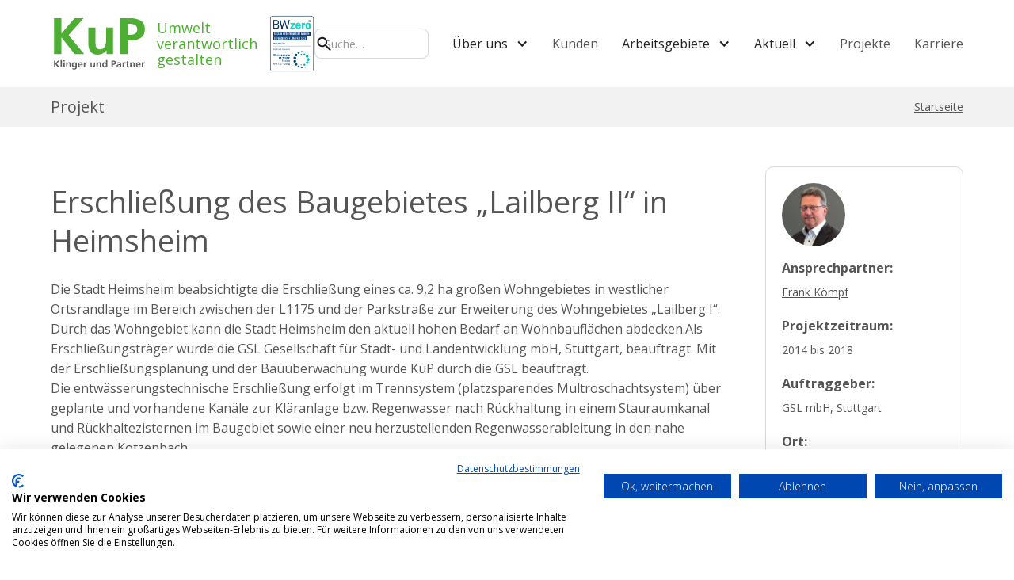

--- FILE ---
content_type: text/html; charset=utf-8
request_url: https://www.klinger-partner.de/projekte/erschlie-c3-9fung-des-baugebietes-e2-80-9elailberg-ii-e2-80-9c-heimsheim
body_size: 8863
content:
<!DOCTYPE html><!-- Last Published: Wed Jan 28 2026 11:24:36 GMT+0000 (Coordinated Universal Time) --><html data-wf-domain="www.klinger-partner.de" data-wf-page="62fe996dede45182db25e4c7" data-wf-site="62fe996dede451375625e4b7" lang="de" data-wf-collection="62fe996dede451b27225e51a" data-wf-item-slug="erschlie-c3-9fung-des-baugebietes-e2-80-9elailberg-ii-e2-80-9c-heimsheim"><head><meta charset="utf-8"/><title>Klinger und Partner - Projekt - Erschließung des Baugebietes „Lailberg II“ in Heimsheim</title><meta content="GSL mbH, Stuttgart - Stadt Heimsheim - Erschließung" name="description"/><meta content="Klinger und Partner - Projekt - Erschließung des Baugebietes „Lailberg II“ in Heimsheim" property="og:title"/><meta content="GSL mbH, Stuttgart - Stadt Heimsheim - Erschließung" property="og:description"/><meta content="https://cdn.prod.website-files.com/62fe996dede4518f4f25e4b9/62fe996dede451867425e738_DJI_0012.avif" property="og:image"/><meta content="Klinger und Partner - Projekt - Erschließung des Baugebietes „Lailberg II“ in Heimsheim" property="twitter:title"/><meta content="GSL mbH, Stuttgart - Stadt Heimsheim - Erschließung" property="twitter:description"/><meta content="https://cdn.prod.website-files.com/62fe996dede4518f4f25e4b9/62fe996dede451867425e738_DJI_0012.avif" property="twitter:image"/><meta property="og:type" content="website"/><meta content="summary_large_image" name="twitter:card"/><meta content="width=device-width, initial-scale=1" name="viewport"/><link href="https://cdn.prod.website-files.com/62fe996dede451375625e4b7/css/klinger-und-partner-ffb12f498841464f063.webflow.shared.14b440125.css" rel="stylesheet" type="text/css" integrity="sha384-FLRAEl5qwHoZkutq/NVLUFr9yvh9HtTwaAku9Wp+qHt3OLD4vbvJDts3kcOjfRpS" crossorigin="anonymous"/><link href="https://fonts.googleapis.com" rel="preconnect"/><link href="https://fonts.gstatic.com" rel="preconnect" crossorigin="anonymous"/><script src="https://ajax.googleapis.com/ajax/libs/webfont/1.6.26/webfont.js" type="text/javascript"></script><script type="text/javascript">WebFont.load({  google: {    families: ["Open Sans:300,300italic,400,400italic,600,600italic,700,700italic,800,800italic"]  }});</script><script type="text/javascript">!function(o,c){var n=c.documentElement,t=" w-mod-";n.className+=t+"js",("ontouchstart"in o||o.DocumentTouch&&c instanceof DocumentTouch)&&(n.className+=t+"touch")}(window,document);</script><link href="https://cdn.prod.website-files.com/62fe996dede451375625e4b7/64aea5016c5c84fa9f160808_Fav%2032.png" rel="shortcut icon" type="image/x-icon"/><link href="https://cdn.prod.website-files.com/62fe996dede451375625e4b7/64aea506136790cbb0922908_Fav%20256.png" rel="apple-touch-icon"/><script src="https://consent.cookiefirst.com/sites/klinger-partner.de-afb03313-cc41-4211-873b-1892d69b6d55/consent.js"></script>
<style>
figure {
  width: auto!important;
  max-width: 100%!important;
  margin-bottom: 10px;
}
</style><style>
iframe:not([src]) {
display: none;
}
</style></head><body><header class="navbar"><div class="container nav"><div class="nav__wrapper"><a href="/" class="nav__left w-inline-block"><img src="https://cdn.prod.website-files.com/62fe996dede451375625e4b7/62fe996dede451821425e4ea_30-jahre-klinger-u-partner-logo.png" loading="lazy" alt="" class="badge__nav hide"/><img src="https://cdn.prod.website-files.com/62fe996dede451375625e4b7/64aea20e1595bcc2af0d8256_KuP%20Logo%20Final.svg" loading="lazy" alt="" class="nav__logo"/><div class="logo__text">Umwelt<br/>verantwortlich <br/>gestalten</div><img src="https://cdn.prod.website-files.com/62fe996dede451375625e4b7/681a0ce53405dedbae4391ce_klinger-und-partner-co2.webp" loading="lazy" alt="" class="nav__logo hide-tablet"/></a><div class="nav__links"><form action="/search" class="search_form w-form"><label for="search" class="hide">Search</label><input class="search_input w-input" maxlength="256" name="query" placeholder="Suche…" type="search" id="search" required=""/><div class="search_icon w-embed"><svg xmlns="http://www.w3.org/2000/svg" width="100%" height="100%" viewBox="0 0 25 25" fill="none" preserveAspectRatio="xMidYMid meet" aria-hidden="true" role="img">
<mask id="mask0_8381_373" style="mask-type:alpha" maskUnits="userSpaceOnUse" x="0" y="0" width="25" height="25">
<rect x="0.715088" y="0.973175" width="24" height="24" fill="#D9D9D9"/>
</mask>
<g mask="url(#mask0_8381_373)">
<path d="M20.3151 21.9732L14.0151 15.6732C13.5151 16.0732 12.9401 16.3898 12.2901 16.6232C11.6401 16.8565 10.9484 16.9732 10.2151 16.9732C8.39842 16.9732 6.86092 16.344 5.60259 15.0857C4.34425 13.8273 3.71509 12.2898 3.71509 10.4732C3.71509 8.65651 4.34425 7.11901 5.60259 5.86068C6.86092 4.60234 8.39842 3.97318 10.2151 3.97318C12.0318 3.97318 13.5693 4.60234 14.8276 5.86068C16.0859 7.11901 16.7151 8.65651 16.7151 10.4732C16.7151 11.2065 16.5984 11.8982 16.3651 12.5482C16.1318 13.1982 15.8151 13.7732 15.4151 14.2732L21.7151 20.5732L20.3151 21.9732ZM10.2151 14.9732C11.4651 14.9732 12.5276 14.5357 13.4026 13.6607C14.2776 12.7857 14.7151 11.7232 14.7151 10.4732C14.7151 9.22318 14.2776 8.16068 13.4026 7.28568C12.5276 6.41068 11.4651 5.97318 10.2151 5.97318C8.96509 5.97318 7.90259 6.41068 7.02759 7.28568C6.15259 8.16068 5.71509 9.22318 5.71509 10.4732C5.71509 11.7232 6.15259 12.7857 7.02759 13.6607C7.90259 14.5357 8.96509 14.9732 10.2151 14.9732Z" fill="#1C1B1F"/>
</g>
</svg></div><input type="submit" class="search_button w-button" value="Search"/></form><div data-hover="false" data-delay="0" class="dropdown nav__link hide__mobil w-dropdown"><div class="toggel w-dropdown-toggle"><div>Über uns</div><div class="drop__icon w-icon-dropdown-toggle"></div></div><nav class="dropdown__list w-dropdown-list"><div class="ecke"></div><a href="/uber-uns" class="nav__link drop w-dropdown-link">Über KuP</a><a href="/nachhaltigkeit" class="nav__link drop w-dropdown-link">Nachhaltigkeit</a><a href="/team" class="nav__link drop w-dropdown-link">Team</a><a href="/kontakt" class="nav__link drop w-dropdown-link">Kontakt</a></nav></div><a href="/unsere-kunden" class="nav__link">Kunden</a><div data-hover="false" data-delay="0" class="dropdown nav__link hide__mobil w-dropdown"><div class="toggel w-dropdown-toggle"><div>Arbeitsgebiete</div><div class="drop__icon w-icon-dropdown-toggle"></div></div><nav class="dropdown__list w-dropdown-list"><div class="ecke"></div><div class="w-dyn-list"><div role="list" class="w-dyn-items"><div role="listitem" class="w-dyn-item"><a href="/hauptarbeitsgebiet/altlasten-ruckbau" class="nav__link drop w-dropdown-link">Altlasten/Rückbau</a></div><div role="listitem" class="w-dyn-item"><a href="/hauptarbeitsgebiet/arbeitsschutz" class="nav__link drop w-dropdown-link">Arbeitsschutz</a></div><div role="listitem" class="w-dyn-item"><a href="/hauptarbeitsgebiet/erneuerbare-energien" class="nav__link drop w-dropdown-link">Erneuerbare Energien</a></div><div role="listitem" class="w-dyn-item"><a href="/hauptarbeitsgebiet/infrastruktur" class="nav__link drop w-dropdown-link">Infrastruktur</a></div><div role="listitem" class="w-dyn-item"><a href="/hauptarbeitsgebiet/abfall" class="nav__link drop w-dropdown-link">Kreislaufwirtschaft</a></div><div role="listitem" class="w-dyn-item"><a href="/hauptarbeitsgebiet/wasser-abwasser" class="nav__link drop w-dropdown-link">Wasser/Abwasser</a></div></div></div><a href="/leistungen" class="nav__link drop is-last w-dropdown-link">Alle Arbeitsgebiete</a></nav></div><div data-hover="false" data-delay="0" class="dropdown nav__link w-dropdown"><div class="toggel w-dropdown-toggle"><div>Aktuell</div><div class="drop__icon w-icon-dropdown-toggle"></div></div><nav class="dropdown__list w-dropdown-list"><div class="ecke"></div><a href="/veranstaltungen" class="nav__link drop w-dropdown-link">Veranstaltungen</a><a href="/publikationen" class="nav__link drop w-dropdown-link">Publikationen</a><a href="/news" class="nav__link drop w-dropdown-link">KuP News</a></nav></div><a href="/uber-uns" class="nav__link show">Über uns</a><a href="/leistungen" class="nav__link show">Leistungen</a><a href="/veranstaltungen" class="nav__link show">Veranstaltungen</a><a href="/publikationen" class="nav__link show">Publikationen</a><a href="/news" class="nav__link show">News</a><a href="/projekte" class="nav__link">Projekte</a><a href="/karriere-kup" class="nav__link">Karriere</a></div><div class="burger__menu"><div class="burger__stripe _1"></div><div class="burger__stripe _2"></div></div></div></div></header><div class="section__site__titel"><div class="container flex"><div class="site__titel">Projekt</div><a href="/">Startseite</a></div></div><div class="section__template"><div class="container"><div class="grid__div _2"><div><div><h1 class="h2">Erschließung des Baugebietes „Lailberg II“ in Heimsheim</h1><div class="richtext _3 w-richtext"><p>Die Stadt Heimsheim beabsichtigte die Erschließung eines ca. 9,2 ha großen Wohngebietes in westlicher Ortsrandlage im Bereich zwischen der L1175 und der Parkstraße zur Erweiterung des Wohngebietes „Lailberg I“.</p><p>Durch das Wohngebiet kann die Stadt Heimsheim den aktuell hohen Bedarf an Wohnbauflächen abdecken.Als Erschließungsträger wurde die GSL Gesellschaft für Stadt- und Landentwicklung mbH, Stuttgart, beauftragt. Mit der Erschließungsplanung und der Bauüberwachung wurde KuP durch die GSL beauftragt.</p><p>Die entwässerungstechnische Erschließung erfolgt im Trennsystem (platzsparendes Multroschachtsystem) über geplante und vorhandene Kanäle zur Kläranlage bzw. Regenwasser nach Rückhaltung in einem Stauraumkanal und Rückhaltezisternen im Baugebiet sowie einer neu herzustellenden Regenwasserableitung in den nahe gelegenen Kotzenbach.</p><p>Im Zuge der Erschließung des Baugebietes werden Versorgungstrassen für die Gas-, Wasser- und Stromversorgung sowie Telekommunikation und Breitbandverkabelung  errichtet, die Ausführung erfolgt z. T. durch die Versorger auf eigene Kosten.</p><p>Die verkehrstechnische Erschließung erfolgt über einen neuen Anschluss an den bestehenden Kreisverkehr an der L1175 in Norden sowie über die bestehende Parkstraße im Süden, die bautechnisch an die neuen Anforderungen angepasst wird. Innerhalb des Baugebietes werden in den Straßenzügen in begrenztem Umfang öffentliche Stellplätze ausgewiesen.</p></div></div><img src="https://cdn.prod.website-files.com/62fe996dede4518f4f25e4b9/62fe996dede451867425e738_DJI_0012.avif" loading="lazy" alt="" sizes="100vw" srcset="https://cdn.prod.website-files.com/62fe996dede4518f4f25e4b9/62fe996dede451867425e738_DJI_0012-p-500.avif 500w, https://cdn.prod.website-files.com/62fe996dede4518f4f25e4b9/62fe996dede451867425e738_DJI_0012.avif 973w" class="template__image w-condition-invisible"/><div class="splide"><div class="splide__track w-dyn-list"><script type="text/x-wf-template" id="wf-template-d5e12110-2708-b839-9925-7cc505948b75">%3Cdiv%20role%3D%22listitem%22%20class%3D%22splide__slide%20w-dyn-item%20w-dyn-repeater-item%22%3E%3Cimg%20src%3D%22https%3A%2F%2Fcdn.prod.website-files.com%2F62fe996dede4518f4f25e4b9%2F62fe996dede451e89225e7bd_Bild%2520Webseite%2520Lailberg.jpeg%22%20loading%3D%22lazy%22%20alt%3D%22%22%20class%3D%22image__slider%22%2F%3E%3C%2Fdiv%3E</script><div role="list" class="splide__list w-dyn-items"><div role="listitem" class="splide__slide w-dyn-item w-dyn-repeater-item"><img src="https://cdn.prod.website-files.com/62fe996dede4518f4f25e4b9/62fe996dede451e89225e7bd_Bild%20Webseite%20Lailberg.jpeg" loading="lazy" alt="" class="image__slider"/></div><div role="listitem" class="splide__slide w-dyn-item w-dyn-repeater-item"><img src="https://cdn.prod.website-files.com/62fe996dede4518f4f25e4b9/62fe996dede4510e9c25e7be_image.avif" loading="lazy" alt="" sizes="(max-width: 479px) 85vw, (max-width: 767px) 400px, (max-width: 991px) 63vw, 61vw" srcset="https://cdn.prod.website-files.com/62fe996dede4518f4f25e4b9/62fe996dede4510e9c25e7be_image-p-500.avif 500w, https://cdn.prod.website-files.com/62fe996dede4518f4f25e4b9/62fe996dede4510e9c25e7be_image.avif 973w" class="image__slider"/></div><div role="listitem" class="splide__slide w-dyn-item w-dyn-repeater-item"><img src="https://cdn.prod.website-files.com/62fe996dede4518f4f25e4b9/62fe996dede451232d25e7bf_image.jpeg" loading="lazy" alt="" class="image__slider"/></div><div role="listitem" class="splide__slide w-dyn-item w-dyn-repeater-item"><img src="https://cdn.prod.website-files.com/62fe996dede4518f4f25e4b9/62fe996dede451226625e7c0_image.avif" loading="lazy" alt="" class="image__slider"/></div><div role="listitem" class="splide__slide w-dyn-item w-dyn-repeater-item"><img src="https://cdn.prod.website-files.com/62fe996dede4518f4f25e4b9/62fe996dede45189f025e7c1_image.avif" loading="lazy" alt="" sizes="(max-width: 479px) 85vw, (max-width: 767px) 400px, (max-width: 991px) 63vw, 61vw" srcset="https://cdn.prod.website-files.com/62fe996dede4518f4f25e4b9/62fe996dede45189f025e7c1_image-p-500.avif 500w, https://cdn.prod.website-files.com/62fe996dede4518f4f25e4b9/62fe996dede45189f025e7c1_image.avif 973w" class="image__slider"/></div></div><div class="w-dyn-hide w-dyn-empty"><div>No items found.</div></div></div><div class="controls"><a href="#" class="prev-splide w-inline-block"></a><a href="#" class="next-splide w-inline-block"></a></div></div><div class="video-header"><div class="div-block-4"><div class="text-block-2">Wenn Sie das Video abspielen möchten, <br/>akzeptieren sie unsere <a href="/datenschutzbestimmungen">Cookie-Richtlinien.</a></div><a href="#" class="button__second play w-button">Jetzt abspielen</a></div><div style="padding-top:56.20608899297424%" class="video w-video w-embed"><iframe class="embedly-embed" src="//cdn.embedly.com/widgets/media.html?src=https%3A%2F%2Fwww.youtube.com%2Fembed%2FBfO9YzWMQ2g%3Ffeature%3Doembed&display_name=YouTube&url=https%3A%2F%2Fwww.youtube.com%2Fwatch%3Fv%3DBfO9YzWMQ2g&image=https%3A%2F%2Fi.ytimg.com%2Fvi%2FBfO9YzWMQ2g%2Fhqdefault.jpg&key=96f1f04c5f4143bcb0f2e68c87d65feb&type=text%2Fhtml&schema=youtube-nocookie" width="854" height="480" scrolling="no" title="YouTube embed" frameborder="0" allow="autoplay; fullscreen" allowfullscreen="true"></iframe></div></div><div class="template__grid"><div><h2 class="h2 underline _3">Leistungen</h2><div class="rich__2 w-richtext"><li> Planung aller verkehrstechnischen Anlagen sowie aller öffentlichen Ver- und Entsorgungsleitungen, Koordination der Leitungsverlegung</li><li> Verkehrsplanung für den Endzustand</li><li> Ausschreibung</li><li> Bauleitung</li><li> Bauoberleitung</li></div></div><div><h2 class="h2 underline _3">Technische Daten<br/></h2><div class="rich__2 w-richtext"><p>ca. 9,2 ha Wohngebietsgröße, hauptsächlich mit Einzel- und Doppelhäusern sowie einigen Mehrfamililenhäusern		 ca. 3.600 m Kanal von DN 300 bis DN 700, 1 Stauraumkanal DN 2.500 mit ca. 300 m³ Volumen		 ca. 2.000 m Wasserleitung DN 100 bis DN 150		 ca. 16.000 m² öffentliche Verkehrsflächen		 Tiefbauleistungen für Telekommunikation und Breitbandverkabelung</p></div></div></div></div><div id="w-node-c0394398-5bed-634e-4a70-535629c355a3-db25e4c7" class="ansprechpartner__box"><img src="https://cdn.prod.website-files.com/62fe996dede4518f4f25e4b9/68d4fb8363a9f4528bfa2765_Screenshot%202025-09-25%20102109%20k%C3%B6m.avif" loading="lazy" alt="" sizes="80px" srcset="https://cdn.prod.website-files.com/62fe996dede4518f4f25e4b9/68d4fb8363a9f4528bfa2765_Screenshot%202025-09-25%20102109%20k%C3%B6m-p-500.avif 500w, https://cdn.prod.website-files.com/62fe996dede4518f4f25e4b9/68d4fb8363a9f4528bfa2765_Screenshot%202025-09-25%20102109%20k%C3%B6m.avif 963w" class="ansprechpaertner__picture"/><div class="inline__div"><div class="partner__text big">Ansprechpartner:</div><a href="/user/k-c3-b6m" class="partner__text">Frank Kömpf</a></div><div class="inline__div"><div class="partner__text big">Projektzeitraum:</div><div class="partner__text">2014 bis 2018</div></div><div class="inline__div"><div class="partner__text big">Auftraggeber:</div><div class="partner__text">GSL mbH, Stuttgart</div></div><div class="inline__div"><div class="partner__text big">Ort:</div><div class="partner__text">Stadt Heimsheim</div></div><div class="inline__div"><div class="partner__text big">Arbeitsgebiet:</div><div class="w-dyn-list"><div role="list" class="w-dyn-items"><div role="listitem" class="w-dyn-item"><a href="/hauptarbeitsgebiet/infrastruktur" class="w-inline-block"><div class="partner__text">Infrastruktur</div></a></div></div></div></div><div class="inline__div"><div class="partner__text big">Leistung:</div><div class="w-dyn-list"><div role="list" class="w-dyn-items"><div role="listitem" class="w-dyn-item"><a href="/leistungen/erschlie-c3-9fung" class="w-inline-block"><div class="partner__text">Erschließung</div></a></div></div></div></div></div></div></div></div><div class="section__template"><div class="container"><div class="template__grid"><div id="w-node-_717d5c71-2ebe-050b-3786-c4d8d6cb4180-db25e4c7" class="center__div"><h2 class="h2 underline _100">Weitere Projekte</h2><div class="w-dyn-list"><div role="list" class="projekt__list w-dyn-items"><div role="listitem" class="w-dyn-item"><a href="/projekte/erschliessung-der-bosch-areal-und-sanierung-der-robert-bosch-strasse" class="projekt__item w-inline-block"><img src="https://cdn.prod.website-files.com/62fe996dede4518f4f25e4b9/66684d6cee3e26e6ac661854_Stadt%20Rutesheim%2005195%20Erschlie%C3%9Fung%20Bosch-Areal%20BILD.avif" loading="lazy" alt="" sizes="(max-width: 479px) 78vw, (max-width: 767px) 86vw, (max-width: 991px) 39vw, 20vw" srcset="https://cdn.prod.website-files.com/62fe996dede4518f4f25e4b9/66684d6cee3e26e6ac661854_Stadt%20Rutesheim%2005195%20Erschlie%C3%9Fung%20Bosch-Areal%20BILD-p-500.avif 500w, https://cdn.prod.website-files.com/62fe996dede4518f4f25e4b9/66684d6cee3e26e6ac661854_Stadt%20Rutesheim%2005195%20Erschlie%C3%9Fung%20Bosch-Areal%20BILD-p-800.avif 800w, https://cdn.prod.website-files.com/62fe996dede4518f4f25e4b9/66684d6cee3e26e6ac661854_Stadt%20Rutesheim%2005195%20Erschlie%C3%9Fung%20Bosch-Areal%20BILD-p-1080.avif 1080w, https://cdn.prod.website-files.com/62fe996dede4518f4f25e4b9/66684d6cee3e26e6ac661854_Stadt%20Rutesheim%2005195%20Erschlie%C3%9Fung%20Bosch-Areal%20BILD-p-1600.avif 1600w, https://cdn.prod.website-files.com/62fe996dede4518f4f25e4b9/66684d6cee3e26e6ac661854_Stadt%20Rutesheim%2005195%20Erschlie%C3%9Fung%20Bosch-Areal%20BILD-p-2000.avif 2000w, https://cdn.prod.website-files.com/62fe996dede4518f4f25e4b9/66684d6cee3e26e6ac661854_Stadt%20Rutesheim%2005195%20Erschlie%C3%9Fung%20Bosch-Areal%20BILD-p-2600.avif 2600w, https://cdn.prod.website-files.com/62fe996dede4518f4f25e4b9/66684d6cee3e26e6ac661854_Stadt%20Rutesheim%2005195%20Erschlie%C3%9Fung%20Bosch-Areal%20BILD.avif 4032w" class="projekt__thumbnail__site"/><div class="projekt__wrapper"><div class="info__veranstaltung">Erschließungsgebiete</div><div class="projekt__titel">Erschließung des Bosch-Areals und Sanierung der Robert-Bosch-Straße</div><div class="button"><div>Mehr erfahren</div><div class="button__icon"></div></div></div></a></div><div role="listitem" class="w-dyn-item"><a href="/projekte/baugebiet-muhlberg-finkenberg-aussere-erschliessung-entwasserungsplanung" class="projekt__item w-inline-block"><img src="https://cdn.prod.website-files.com/62fe996dede4518f4f25e4b9/642451bc2770e45f8c11955f_04441%20VU%20EBH%20Finkenbergstra%C3%9Fe.avif" loading="lazy" alt="" sizes="(max-width: 479px) 78vw, (max-width: 767px) 86vw, (max-width: 991px) 39vw, 20vw" srcset="https://cdn.prod.website-files.com/62fe996dede4518f4f25e4b9/642451bc2770e45f8c11955f_04441%20VU%20EBH%20Finkenbergstra%C3%9Fe-p-500.avif 500w, https://cdn.prod.website-files.com/62fe996dede4518f4f25e4b9/642451bc2770e45f8c11955f_04441%20VU%20EBH%20Finkenbergstra%C3%9Fe-p-800.avif 800w, https://cdn.prod.website-files.com/62fe996dede4518f4f25e4b9/642451bc2770e45f8c11955f_04441%20VU%20EBH%20Finkenbergstra%C3%9Fe-p-1080.avif 1080w, https://cdn.prod.website-files.com/62fe996dede4518f4f25e4b9/642451bc2770e45f8c11955f_04441%20VU%20EBH%20Finkenbergstra%C3%9Fe-p-1600.avif 1600w, https://cdn.prod.website-files.com/62fe996dede4518f4f25e4b9/642451bc2770e45f8c11955f_04441%20VU%20EBH%20Finkenbergstra%C3%9Fe-p-2000.avif 2000w, https://cdn.prod.website-files.com/62fe996dede4518f4f25e4b9/642451bc2770e45f8c11955f_04441%20VU%20EBH%20Finkenbergstra%C3%9Fe-p-2600.avif 2600w, https://cdn.prod.website-files.com/62fe996dede4518f4f25e4b9/642451bc2770e45f8c11955f_04441%20VU%20EBH%20Finkenbergstra%C3%9Fe.avif 4624w" class="projekt__thumbnail__site"/><div class="projekt__wrapper"><div class="info__veranstaltung">Erschließung / Entwässerung</div><div class="projekt__titel">Baugebiet Mühlberg/Finkenberg Äußere Erschließung, Entwässerungsplanung</div><div class="button"><div>Mehr erfahren</div><div class="button__icon"></div></div></div></a></div><div role="listitem" class="w-dyn-item"><a href="/projekte/erschliessung-des-wohngebietes-hangweide-in-kernen" class="projekt__item w-inline-block"><img src="https://cdn.prod.website-files.com/62fe996dede4518f4f25e4b9/63e513e7325c1037537c10cd_05978%20Hangweide.avif" loading="lazy" alt="" sizes="(max-width: 479px) 78vw, (max-width: 767px) 86vw, (max-width: 991px) 39vw, 20vw" srcset="https://cdn.prod.website-files.com/62fe996dede4518f4f25e4b9/63e513e7325c1037537c10cd_05978%20Hangweide-p-500.avif 500w, https://cdn.prod.website-files.com/62fe996dede4518f4f25e4b9/63e513e7325c1037537c10cd_05978%20Hangweide-p-800.avif 800w, https://cdn.prod.website-files.com/62fe996dede4518f4f25e4b9/63e513e7325c1037537c10cd_05978%20Hangweide-p-1080.avif 1080w, https://cdn.prod.website-files.com/62fe996dede4518f4f25e4b9/63e513e7325c1037537c10cd_05978%20Hangweide-p-1600.avif 1600w, https://cdn.prod.website-files.com/62fe996dede4518f4f25e4b9/63e513e7325c1037537c10cd_05978%20Hangweide-p-2000.avif 2000w, https://cdn.prod.website-files.com/62fe996dede4518f4f25e4b9/63e513e7325c1037537c10cd_05978%20Hangweide.avif 2420w" class="projekt__thumbnail__site"/><div class="projekt__wrapper"><div class="info__veranstaltung">Erschließung</div><div class="projekt__titel">Erschließung des Wohngebietes Hangweide in Kernen</div><div class="button"><div>Mehr erfahren</div><div class="button__icon"></div></div></div></a></div><div role="listitem" class="w-dyn-item"><a href="/projekte/erschliessung-des-wohngebietes-halde-v-in-weinstadt" class="projekt__item w-inline-block"><img src="https://cdn.prod.website-files.com/62fe996dede4518f4f25e4b9/62fe996dede451b59a25e8ef_Halde.avif" loading="lazy" alt="" sizes="(max-width: 479px) 78vw, (max-width: 767px) 86vw, (max-width: 991px) 39vw, 20vw" srcset="https://cdn.prod.website-files.com/62fe996dede4518f4f25e4b9/62fe996dede451b59a25e8ef_Halde-p-500.avif 500w, https://cdn.prod.website-files.com/62fe996dede4518f4f25e4b9/62fe996dede451b59a25e8ef_Halde-p-800.avif 800w, https://cdn.prod.website-files.com/62fe996dede4518f4f25e4b9/62fe996dede451b59a25e8ef_Halde.avif 942w" class="projekt__thumbnail__site"/><div class="projekt__wrapper"><div class="info__veranstaltung">Infrastruktur</div><div class="projekt__titel">Erschließung des Wohngebietes Halde V in Weinstadt</div><div class="button"><div>Mehr erfahren</div><div class="button__icon"></div></div></div></a></div></div></div><a href="/projekte" class="button__second center w-button">Alle Projekte</a></div></div></div></div><div class="section__footer"><div class="container"><div class="footer__grid"><div id="w-node-_9dc45b33-093c-9b52-7fe1-caf2886f05fa-886f05f7" class="footer__item"><h3 class="footer__headline">Kalender</h3><div class="w-dyn-list"><div role="list" class="w-dyn-items"><div role="listitem" class="list__item w-dyn-item"><a href="/veranstaltungen/14-leitungspersonal-fortbildung-lpf" class="footer__link">14. Leitungspersonal-Fortbildung LPF</a><div class="footer__text__link">Mittwoch, 13. Mai 2026 | Stadtkreis Stuttgart</div></div><div role="listitem" class="list__item w-dyn-item"><a href="/veranstaltungen/9-wertstoffhof-fortbildung-whf-stadtkreis-pforzheim" class="footer__link">9. Wertstoffhof-Fortbildung WHF Stadtkreis Pforzheim</a><div class="footer__text__link">2026 | Stadtkreis Pforzheim</div></div><div role="listitem" class="list__item w-dyn-item"><a href="/veranstaltungen/9-wertstoffhof-fortbildung-whf-landkreis-sigmaringen" class="footer__link">9. Wertstoffhof-Fortbildung WHF Landkeis Sigmaringen</a><div class="footer__text__link">2026 | Landkeis Sigmaringen</div></div><div role="listitem" class="list__item w-dyn-item"><a href="/veranstaltungen/36-deponiepersonal-fortbildung-dpf-alb-donau-kreis" class="footer__link">36. Deponiepersonal-Fortbildung DPF Alb-Donau-Kreis</a><div class="footer__text__link">2026 | Alb-Donau-Kreis</div></div></div></div><a href="/veranstaltungen" class="button w-inline-block"><div>Weitere Veranstaltungen</div><div class="button__icon"></div></a></div><div id="w-node-_9dc45b33-093c-9b52-7fe1-caf2886f05fd-886f05f7" class="footer__item"><h3 class="footer__headline">Publikationen</h3><div class="w-dyn-list"><div role="list" class="w-dyn-items"><div role="listitem" class="list__item w-dyn-item"><a href="/publikationen/zukunft-der-warmeversorgung-aktiv-mitgestalten" class="footer__link">🌱🔥 Zukunft der Wärmeversorgung aktiv mitgestalten</a><div class="footer__text__link w-dyn-bind-empty"></div></div><div role="listitem" class="list__item w-dyn-item"><a href="/publikationen/sicher-und-nachhaltig-ruckbau-rappenbaumschule-boblingen" class="footer__link">🔨🌱 Sicher und nachhaltig: Rückbau Rappenbaumschule Böblingen</a><div class="footer__text__link w-dyn-bind-empty"></div></div><div role="listitem" class="list__item w-dyn-item"><a href="/publikationen/wir-sind-wieder-beim-girlsday-dabei" class="footer__link">👷‍♀️💡 Wir sind wieder beim Girls’Day dabei!</a><div class="footer__text__link w-dyn-bind-empty"></div></div><div role="listitem" class="list__item w-dyn-item"><a href="/publikationen/35-jahre-engagement-erfahrung-und-loyalitat" class="footer__link">🎉 35 Jahre Engagement, Erfahrung und Loyalität 🎉</a><div class="footer__text__link w-dyn-bind-empty"></div></div></div></div><a href="/publikationen" class="button w-inline-block"><div>Weitere Publikationen</div><div class="button__icon"></div></a></div><div id="w-node-_9dc45b33-093c-9b52-7fe1-caf2886f0600-886f05f7" class="footer__item"><h3 class="footer__headline">Kontakt</h3><div class="footer__text">Klinger und Partner Ingenieurbüro für Bauwesen und Umwelttechnik GmbH</div><a href="/kontakt" class="footer__kontakt__link w-inline-block"><div class="kontakt__icon"></div><div>Mittlerer Pfad 5, 70499 Stuttgart</div></a><a href="mailto:info@klinger-partner.de" class="footer__kontakt__link w-inline-block"><div class="kontakt__icon mail"></div><div>info@klinger-partner.de</div></a><a href="tel:+49(0)711693308-0" class="footer__kontakt__link w-inline-block"><div class="kontakt__icon phone"></div><div>+49(0) 711 693308-0</div></a><a href="/" class="footer__kontakt__link w-inline-block"><div class="kontakt__icon world"></div><div>www.klinger-partner.de</div></a><a href="/kontakt" class="footer__kontakt__link w-inline-block"><div class="kontakt__icon link-icon"></div><div>Anfahrt</div></a><div class="social_icons-wrapper"><a href="https://www.instagram.com/klingerundpartner/" target="_blank" class="social_icons w-inline-block"><svg xmlns="http://www.w3.org/2000/svg" viewBox="0 0 24 24" fill="none" stroke="currentColor" stroke-width="2" stroke-linecap="round" stroke-linejoin="round" class="svg-icon"><rect width="20" height="20" x="2" y="2" rx="5" ry="5"></rect><path d="M16 11.37A4 4 0 1 1 12.63 8 4 4 0 0 1 16 11.37z"></path><line x1="17.5" x2="17.51" y1="6.5" y2="6.5"></line></svg></a><a href="https://www.linkedin.com/company/klinger-und-partner-gmbh/mycompany/?viewAsMember=true" target="_blank" class="social_icons w-inline-block"><svg xmlns="http://www.w3.org/2000/svg" viewBox="0 0 24 24" class="svg-icon"><g id="Layer_2" data-name="Layer 2"><g id="linkedin"><g id="linkedin-2" data-name="linkedin"><rect class="cls-1" width="24" height="24" transform="translate(24 24) rotate(180)" fill="transparent" opacity="0"></rect><rect class="cls-1" width="24" height="24" transform="translate(24 24) rotate(180)" fill="transparent" opacity="0"></rect><path class="cls-2" d="M15.15,8.4A5.83,5.83,0,0,0,9.3,14.22V20.1a.9.9,0,0,0,.9.9h2.1a.9.9,0,0,0,.9-.9V14.22a1.94,1.94,0,0,1,2.15-1.93,2,2,0,0,1,1.75,2V20.1a.9.9,0,0,0,.9.9h2.1a.9.9,0,0,0,.9-.9V14.22A5.83,5.83,0,0,0,15.15,8.4Z" fill="currentColor"></path><rect class="cls-2" x="3" y="9.3" width="4.5" height="11.7" rx="0.9" ry="0.9" fill="currentColor"></rect><circle class="cls-2" cx="5.25" cy="5.25" r="2.25" fill="currentColor"></circle></g></g></g></svg></a></div></div></div></div><div class="legal__footer"><div class="container flex footer"><div class="footer__text">2026 © Klinger und Partner Ingenieurbüro für Bauwesen und Umwelttechnik GmbH</div><div class="legal__wrapper"><a href="/impressum" class="legal__link">Impressum</a><div data-hover="false" data-delay="0" class="legal__link w-dropdown"><div class="dropup__wrapper w-dropdown-toggle"><div class="underline">Datenschutzerklärung</div><div class="dropdown__icon w-icon-dropdown-toggle"></div></div><nav class="drop__up w-dropdown-list"><a href="/datenschutzbestimmungen" class="dropdown__link w-dropdown-link">Website</a><a href="/datenschutzerklarung-fur-bewerber" class="dropdown__link w-dropdown-link">Bewerber</a><a href="/datenschutzerklarung-fur-teilnehmer-der-lehrgange-fortbildung-kreislaufwirtschaft" class="dropdown__link w-dropdown-link">Teilnehmer der Lehrgänge &quot;Fortbildung Kreislaufwirtschaft&quot;</a></nav></div></div></div></div></div><script src="https://d3e54v103j8qbb.cloudfront.net/js/jquery-3.5.1.min.dc5e7f18c8.js?site=62fe996dede451375625e4b7" type="text/javascript" integrity="sha256-9/aliU8dGd2tb6OSsuzixeV4y/faTqgFtohetphbbj0=" crossorigin="anonymous"></script><script src="https://cdn.prod.website-files.com/62fe996dede451375625e4b7/js/webflow.schunk.36b8fb49256177c8.js" type="text/javascript" integrity="sha384-4abIlA5/v7XaW1HMXKBgnUuhnjBYJ/Z9C1OSg4OhmVw9O3QeHJ/qJqFBERCDPv7G" crossorigin="anonymous"></script><script src="https://cdn.prod.website-files.com/62fe996dede451375625e4b7/js/webflow.schunk.819bef267dbc661c.js" type="text/javascript" integrity="sha384-huOreoBv6BhgVdblDOT5pZqoOfekBt8m5dlsTJXkn12edk92F9aoHFnX9Z5Qd+Jn" crossorigin="anonymous"></script><script src="https://cdn.prod.website-files.com/62fe996dede451375625e4b7/js/webflow.dc3069fa.df67a8177ee6669d.js" type="text/javascript" integrity="sha384-cNUMAbuQ89jNN/V1Le+k2NIAoNnhbGu8IthQSaWTnY93/VBYtqdIDKIgo6cSRQkE" crossorigin="anonymous"></script><script>
var changedText = document.querySelector('h1, p').innerHTML.replaceAll('DPF', '<span style="font-weight: bold">DPF</span>');
document.querySelector('h1, p').innerHTML = changedText;
</script>

<script>
$(document).ready(function() {
    $(".search_icon").on("click", function() {
        $(".search_button").trigger("click");
    });
});
</script><style>
.splide__arrow.splide__arrow--next, .splide__arrow.splide__arrow--prev, .splide__pagination {
	display: none;
}

.splide *:focus { outline: none; }
</style>
<script src="https://cdn.jsdelivr.net/npm/@splidejs/splide@latest/dist/js/splide.min.js"></script>
<script>

var elms = document.getElementsByClassName( 'splide' );
for ( var i = 0, len = elms.length; i < len; i++ ) {
	new Splide( elms[ i ], {
	perPage: 1,
	perMove: 1,
  type   : 'loop',
	focus  : 'center',
  breakpoints: {
		767: {
			perPage: 1,
		}
	}
} ).mount();
}

// All Slliders
$('.next-splide').click(function() {
	$(this).closest('.splide').find('.splide__arrow.splide__arrow--next').click();
});
$('.prev-splide').click(function() {
	$(this).closest('.splide').find('.splide__arrow.splide__arrow--prev').click();
});
</script>

</body></html>

--- FILE ---
content_type: text/css
request_url: https://cdn.prod.website-files.com/62fe996dede451375625e4b7/css/klinger-und-partner-ffb12f498841464f063.webflow.shared.14b440125.css
body_size: 20773
content:
html {
  -webkit-text-size-adjust: 100%;
  -ms-text-size-adjust: 100%;
  font-family: sans-serif;
}

body {
  margin: 0;
}

article, aside, details, figcaption, figure, footer, header, hgroup, main, menu, nav, section, summary {
  display: block;
}

audio, canvas, progress, video {
  vertical-align: baseline;
  display: inline-block;
}

audio:not([controls]) {
  height: 0;
  display: none;
}

[hidden], template {
  display: none;
}

a {
  background-color: #0000;
}

a:active, a:hover {
  outline: 0;
}

abbr[title] {
  border-bottom: 1px dotted;
}

b, strong {
  font-weight: bold;
}

dfn {
  font-style: italic;
}

h1 {
  margin: .67em 0;
  font-size: 2em;
}

mark {
  color: #000;
  background: #ff0;
}

small {
  font-size: 80%;
}

sub, sup {
  vertical-align: baseline;
  font-size: 75%;
  line-height: 0;
  position: relative;
}

sup {
  top: -.5em;
}

sub {
  bottom: -.25em;
}

img {
  border: 0;
}

svg:not(:root) {
  overflow: hidden;
}

hr {
  box-sizing: content-box;
  height: 0;
}

pre {
  overflow: auto;
}

code, kbd, pre, samp {
  font-family: monospace;
  font-size: 1em;
}

button, input, optgroup, select, textarea {
  color: inherit;
  font: inherit;
  margin: 0;
}

button {
  overflow: visible;
}

button, select {
  text-transform: none;
}

button, html input[type="button"], input[type="reset"] {
  -webkit-appearance: button;
  cursor: pointer;
}

button[disabled], html input[disabled] {
  cursor: default;
}

button::-moz-focus-inner, input::-moz-focus-inner {
  border: 0;
  padding: 0;
}

input {
  line-height: normal;
}

input[type="checkbox"], input[type="radio"] {
  box-sizing: border-box;
  padding: 0;
}

input[type="number"]::-webkit-inner-spin-button, input[type="number"]::-webkit-outer-spin-button {
  height: auto;
}

input[type="search"] {
  -webkit-appearance: none;
}

input[type="search"]::-webkit-search-cancel-button, input[type="search"]::-webkit-search-decoration {
  -webkit-appearance: none;
}

legend {
  border: 0;
  padding: 0;
}

textarea {
  overflow: auto;
}

optgroup {
  font-weight: bold;
}

table {
  border-collapse: collapse;
  border-spacing: 0;
}

td, th {
  padding: 0;
}

@font-face {
  font-family: webflow-icons;
  src: url("[data-uri]") format("truetype");
  font-weight: normal;
  font-style: normal;
}

[class^="w-icon-"], [class*=" w-icon-"] {
  speak: none;
  font-variant: normal;
  text-transform: none;
  -webkit-font-smoothing: antialiased;
  -moz-osx-font-smoothing: grayscale;
  font-style: normal;
  font-weight: normal;
  line-height: 1;
  font-family: webflow-icons !important;
}

.w-icon-slider-right:before {
  content: "";
}

.w-icon-slider-left:before {
  content: "";
}

.w-icon-nav-menu:before {
  content: "";
}

.w-icon-arrow-down:before, .w-icon-dropdown-toggle:before {
  content: "";
}

.w-icon-file-upload-remove:before {
  content: "";
}

.w-icon-file-upload-icon:before {
  content: "";
}

* {
  box-sizing: border-box;
}

html {
  height: 100%;
}

body {
  color: #333;
  background-color: #fff;
  min-height: 100%;
  margin: 0;
  font-family: Arial, sans-serif;
  font-size: 14px;
  line-height: 20px;
}

img {
  vertical-align: middle;
  max-width: 100%;
  display: inline-block;
}

html.w-mod-touch * {
  background-attachment: scroll !important;
}

.w-block {
  display: block;
}

.w-inline-block {
  max-width: 100%;
  display: inline-block;
}

.w-clearfix:before, .w-clearfix:after {
  content: " ";
  grid-area: 1 / 1 / 2 / 2;
  display: table;
}

.w-clearfix:after {
  clear: both;
}

.w-hidden {
  display: none;
}

.w-button {
  color: #fff;
  line-height: inherit;
  cursor: pointer;
  background-color: #3898ec;
  border: 0;
  border-radius: 0;
  padding: 9px 15px;
  text-decoration: none;
  display: inline-block;
}

input.w-button {
  -webkit-appearance: button;
}

html[data-w-dynpage] [data-w-cloak] {
  color: #0000 !important;
}

.w-code-block {
  margin: unset;
}

pre.w-code-block code {
  all: inherit;
}

.w-optimization {
  display: contents;
}

.w-webflow-badge, .w-webflow-badge > img {
  box-sizing: unset;
  width: unset;
  height: unset;
  max-height: unset;
  max-width: unset;
  min-height: unset;
  min-width: unset;
  margin: unset;
  padding: unset;
  float: unset;
  clear: unset;
  border: unset;
  border-radius: unset;
  background: unset;
  background-image: unset;
  background-position: unset;
  background-size: unset;
  background-repeat: unset;
  background-origin: unset;
  background-clip: unset;
  background-attachment: unset;
  background-color: unset;
  box-shadow: unset;
  transform: unset;
  direction: unset;
  font-family: unset;
  font-weight: unset;
  color: unset;
  font-size: unset;
  line-height: unset;
  font-style: unset;
  font-variant: unset;
  text-align: unset;
  letter-spacing: unset;
  -webkit-text-decoration: unset;
  text-decoration: unset;
  text-indent: unset;
  text-transform: unset;
  list-style-type: unset;
  text-shadow: unset;
  vertical-align: unset;
  cursor: unset;
  white-space: unset;
  word-break: unset;
  word-spacing: unset;
  word-wrap: unset;
  transition: unset;
}

.w-webflow-badge {
  white-space: nowrap;
  cursor: pointer;
  box-shadow: 0 0 0 1px #0000001a, 0 1px 3px #0000001a;
  visibility: visible !important;
  opacity: 1 !important;
  z-index: 2147483647 !important;
  color: #aaadb0 !important;
  overflow: unset !important;
  background-color: #fff !important;
  border-radius: 3px !important;
  width: auto !important;
  height: auto !important;
  margin: 0 !important;
  padding: 6px !important;
  font-size: 12px !important;
  line-height: 14px !important;
  text-decoration: none !important;
  display: inline-block !important;
  position: fixed !important;
  inset: auto 12px 12px auto !important;
  transform: none !important;
}

.w-webflow-badge > img {
  position: unset;
  visibility: unset !important;
  opacity: 1 !important;
  vertical-align: middle !important;
  display: inline-block !important;
}

h1, h2, h3, h4, h5, h6 {
  margin-bottom: 10px;
  font-weight: bold;
}

h1 {
  margin-top: 20px;
  font-size: 38px;
  line-height: 44px;
}

h2 {
  margin-top: 20px;
  font-size: 32px;
  line-height: 36px;
}

h3 {
  margin-top: 20px;
  font-size: 24px;
  line-height: 30px;
}

h4 {
  margin-top: 10px;
  font-size: 18px;
  line-height: 24px;
}

h5 {
  margin-top: 10px;
  font-size: 14px;
  line-height: 20px;
}

h6 {
  margin-top: 10px;
  font-size: 12px;
  line-height: 18px;
}

p {
  margin-top: 0;
  margin-bottom: 10px;
}

blockquote {
  border-left: 5px solid #e2e2e2;
  margin: 0 0 10px;
  padding: 10px 20px;
  font-size: 18px;
  line-height: 22px;
}

figure {
  margin: 0 0 10px;
}

figcaption {
  text-align: center;
  margin-top: 5px;
}

ul, ol {
  margin-top: 0;
  margin-bottom: 10px;
  padding-left: 40px;
}

.w-list-unstyled {
  padding-left: 0;
  list-style: none;
}

.w-embed:before, .w-embed:after {
  content: " ";
  grid-area: 1 / 1 / 2 / 2;
  display: table;
}

.w-embed:after {
  clear: both;
}

.w-video {
  width: 100%;
  padding: 0;
  position: relative;
}

.w-video iframe, .w-video object, .w-video embed {
  border: none;
  width: 100%;
  height: 100%;
  position: absolute;
  top: 0;
  left: 0;
}

fieldset {
  border: 0;
  margin: 0;
  padding: 0;
}

button, [type="button"], [type="reset"] {
  cursor: pointer;
  -webkit-appearance: button;
  border: 0;
}

.w-form {
  margin: 0 0 15px;
}

.w-form-done {
  text-align: center;
  background-color: #ddd;
  padding: 20px;
  display: none;
}

.w-form-fail {
  background-color: #ffdede;
  margin-top: 10px;
  padding: 10px;
  display: none;
}

label {
  margin-bottom: 5px;
  font-weight: bold;
  display: block;
}

.w-input, .w-select {
  color: #333;
  vertical-align: middle;
  background-color: #fff;
  border: 1px solid #ccc;
  width: 100%;
  height: 38px;
  margin-bottom: 10px;
  padding: 8px 12px;
  font-size: 14px;
  line-height: 1.42857;
  display: block;
}

.w-input::placeholder, .w-select::placeholder {
  color: #999;
}

.w-input:focus, .w-select:focus {
  border-color: #3898ec;
  outline: 0;
}

.w-input[disabled], .w-select[disabled], .w-input[readonly], .w-select[readonly], fieldset[disabled] .w-input, fieldset[disabled] .w-select {
  cursor: not-allowed;
}

.w-input[disabled]:not(.w-input-disabled), .w-select[disabled]:not(.w-input-disabled), .w-input[readonly], .w-select[readonly], fieldset[disabled]:not(.w-input-disabled) .w-input, fieldset[disabled]:not(.w-input-disabled) .w-select {
  background-color: #eee;
}

textarea.w-input, textarea.w-select {
  height: auto;
}

.w-select {
  background-color: #f3f3f3;
}

.w-select[multiple] {
  height: auto;
}

.w-form-label {
  cursor: pointer;
  margin-bottom: 0;
  font-weight: normal;
  display: inline-block;
}

.w-radio {
  margin-bottom: 5px;
  padding-left: 20px;
  display: block;
}

.w-radio:before, .w-radio:after {
  content: " ";
  grid-area: 1 / 1 / 2 / 2;
  display: table;
}

.w-radio:after {
  clear: both;
}

.w-radio-input {
  float: left;
  margin: 3px 0 0 -20px;
  line-height: normal;
}

.w-file-upload {
  margin-bottom: 10px;
  display: block;
}

.w-file-upload-input {
  opacity: 0;
  z-index: -100;
  width: .1px;
  height: .1px;
  position: absolute;
  overflow: hidden;
}

.w-file-upload-default, .w-file-upload-uploading, .w-file-upload-success {
  color: #333;
  display: inline-block;
}

.w-file-upload-error {
  margin-top: 10px;
  display: block;
}

.w-file-upload-default.w-hidden, .w-file-upload-uploading.w-hidden, .w-file-upload-error.w-hidden, .w-file-upload-success.w-hidden {
  display: none;
}

.w-file-upload-uploading-btn {
  cursor: pointer;
  background-color: #fafafa;
  border: 1px solid #ccc;
  margin: 0;
  padding: 8px 12px;
  font-size: 14px;
  font-weight: normal;
  display: flex;
}

.w-file-upload-file {
  background-color: #fafafa;
  border: 1px solid #ccc;
  flex-grow: 1;
  justify-content: space-between;
  margin: 0;
  padding: 8px 9px 8px 11px;
  display: flex;
}

.w-file-upload-file-name {
  font-size: 14px;
  font-weight: normal;
  display: block;
}

.w-file-remove-link {
  cursor: pointer;
  width: auto;
  height: auto;
  margin-top: 3px;
  margin-left: 10px;
  padding: 3px;
  display: block;
}

.w-icon-file-upload-remove {
  margin: auto;
  font-size: 10px;
}

.w-file-upload-error-msg {
  color: #ea384c;
  padding: 2px 0;
  display: inline-block;
}

.w-file-upload-info {
  padding: 0 12px;
  line-height: 38px;
  display: inline-block;
}

.w-file-upload-label {
  cursor: pointer;
  background-color: #fafafa;
  border: 1px solid #ccc;
  margin: 0;
  padding: 8px 12px;
  font-size: 14px;
  font-weight: normal;
  display: inline-block;
}

.w-icon-file-upload-icon, .w-icon-file-upload-uploading {
  width: 20px;
  margin-right: 8px;
  display: inline-block;
}

.w-icon-file-upload-uploading {
  height: 20px;
}

.w-container {
  max-width: 940px;
  margin-left: auto;
  margin-right: auto;
}

.w-container:before, .w-container:after {
  content: " ";
  grid-area: 1 / 1 / 2 / 2;
  display: table;
}

.w-container:after {
  clear: both;
}

.w-container .w-row {
  margin-left: -10px;
  margin-right: -10px;
}

.w-row:before, .w-row:after {
  content: " ";
  grid-area: 1 / 1 / 2 / 2;
  display: table;
}

.w-row:after {
  clear: both;
}

.w-row .w-row {
  margin-left: 0;
  margin-right: 0;
}

.w-col {
  float: left;
  width: 100%;
  min-height: 1px;
  padding-left: 10px;
  padding-right: 10px;
  position: relative;
}

.w-col .w-col {
  padding-left: 0;
  padding-right: 0;
}

.w-col-1 {
  width: 8.33333%;
}

.w-col-2 {
  width: 16.6667%;
}

.w-col-3 {
  width: 25%;
}

.w-col-4 {
  width: 33.3333%;
}

.w-col-5 {
  width: 41.6667%;
}

.w-col-6 {
  width: 50%;
}

.w-col-7 {
  width: 58.3333%;
}

.w-col-8 {
  width: 66.6667%;
}

.w-col-9 {
  width: 75%;
}

.w-col-10 {
  width: 83.3333%;
}

.w-col-11 {
  width: 91.6667%;
}

.w-col-12 {
  width: 100%;
}

.w-hidden-main {
  display: none !important;
}

@media screen and (max-width: 991px) {
  .w-container {
    max-width: 728px;
  }

  .w-hidden-main {
    display: inherit !important;
  }

  .w-hidden-medium {
    display: none !important;
  }

  .w-col-medium-1 {
    width: 8.33333%;
  }

  .w-col-medium-2 {
    width: 16.6667%;
  }

  .w-col-medium-3 {
    width: 25%;
  }

  .w-col-medium-4 {
    width: 33.3333%;
  }

  .w-col-medium-5 {
    width: 41.6667%;
  }

  .w-col-medium-6 {
    width: 50%;
  }

  .w-col-medium-7 {
    width: 58.3333%;
  }

  .w-col-medium-8 {
    width: 66.6667%;
  }

  .w-col-medium-9 {
    width: 75%;
  }

  .w-col-medium-10 {
    width: 83.3333%;
  }

  .w-col-medium-11 {
    width: 91.6667%;
  }

  .w-col-medium-12 {
    width: 100%;
  }

  .w-col-stack {
    width: 100%;
    left: auto;
    right: auto;
  }
}

@media screen and (max-width: 767px) {
  .w-hidden-main, .w-hidden-medium {
    display: inherit !important;
  }

  .w-hidden-small {
    display: none !important;
  }

  .w-row, .w-container .w-row {
    margin-left: 0;
    margin-right: 0;
  }

  .w-col {
    width: 100%;
    left: auto;
    right: auto;
  }

  .w-col-small-1 {
    width: 8.33333%;
  }

  .w-col-small-2 {
    width: 16.6667%;
  }

  .w-col-small-3 {
    width: 25%;
  }

  .w-col-small-4 {
    width: 33.3333%;
  }

  .w-col-small-5 {
    width: 41.6667%;
  }

  .w-col-small-6 {
    width: 50%;
  }

  .w-col-small-7 {
    width: 58.3333%;
  }

  .w-col-small-8 {
    width: 66.6667%;
  }

  .w-col-small-9 {
    width: 75%;
  }

  .w-col-small-10 {
    width: 83.3333%;
  }

  .w-col-small-11 {
    width: 91.6667%;
  }

  .w-col-small-12 {
    width: 100%;
  }
}

@media screen and (max-width: 479px) {
  .w-container {
    max-width: none;
  }

  .w-hidden-main, .w-hidden-medium, .w-hidden-small {
    display: inherit !important;
  }

  .w-hidden-tiny {
    display: none !important;
  }

  .w-col {
    width: 100%;
  }

  .w-col-tiny-1 {
    width: 8.33333%;
  }

  .w-col-tiny-2 {
    width: 16.6667%;
  }

  .w-col-tiny-3 {
    width: 25%;
  }

  .w-col-tiny-4 {
    width: 33.3333%;
  }

  .w-col-tiny-5 {
    width: 41.6667%;
  }

  .w-col-tiny-6 {
    width: 50%;
  }

  .w-col-tiny-7 {
    width: 58.3333%;
  }

  .w-col-tiny-8 {
    width: 66.6667%;
  }

  .w-col-tiny-9 {
    width: 75%;
  }

  .w-col-tiny-10 {
    width: 83.3333%;
  }

  .w-col-tiny-11 {
    width: 91.6667%;
  }

  .w-col-tiny-12 {
    width: 100%;
  }
}

.w-widget {
  position: relative;
}

.w-widget-map {
  width: 100%;
  height: 400px;
}

.w-widget-map label {
  width: auto;
  display: inline;
}

.w-widget-map img {
  max-width: inherit;
}

.w-widget-map .gm-style-iw {
  text-align: center;
}

.w-widget-map .gm-style-iw > button {
  display: none !important;
}

.w-widget-twitter {
  overflow: hidden;
}

.w-widget-twitter-count-shim {
  vertical-align: top;
  text-align: center;
  background: #fff;
  border: 1px solid #758696;
  border-radius: 3px;
  width: 28px;
  height: 20px;
  display: inline-block;
  position: relative;
}

.w-widget-twitter-count-shim * {
  pointer-events: none;
  -webkit-user-select: none;
  user-select: none;
}

.w-widget-twitter-count-shim .w-widget-twitter-count-inner {
  text-align: center;
  color: #999;
  font-family: serif;
  font-size: 15px;
  line-height: 12px;
  position: relative;
}

.w-widget-twitter-count-shim .w-widget-twitter-count-clear {
  display: block;
  position: relative;
}

.w-widget-twitter-count-shim.w--large {
  width: 36px;
  height: 28px;
}

.w-widget-twitter-count-shim.w--large .w-widget-twitter-count-inner {
  font-size: 18px;
  line-height: 18px;
}

.w-widget-twitter-count-shim:not(.w--vertical) {
  margin-left: 5px;
  margin-right: 8px;
}

.w-widget-twitter-count-shim:not(.w--vertical).w--large {
  margin-left: 6px;
}

.w-widget-twitter-count-shim:not(.w--vertical):before, .w-widget-twitter-count-shim:not(.w--vertical):after {
  content: " ";
  pointer-events: none;
  border: solid #0000;
  width: 0;
  height: 0;
  position: absolute;
  top: 50%;
  left: 0;
}

.w-widget-twitter-count-shim:not(.w--vertical):before {
  border-width: 4px;
  border-color: #75869600 #5d6c7b #75869600 #75869600;
  margin-top: -4px;
  margin-left: -9px;
}

.w-widget-twitter-count-shim:not(.w--vertical).w--large:before {
  border-width: 5px;
  margin-top: -5px;
  margin-left: -10px;
}

.w-widget-twitter-count-shim:not(.w--vertical):after {
  border-width: 4px;
  border-color: #fff0 #fff #fff0 #fff0;
  margin-top: -4px;
  margin-left: -8px;
}

.w-widget-twitter-count-shim:not(.w--vertical).w--large:after {
  border-width: 5px;
  margin-top: -5px;
  margin-left: -9px;
}

.w-widget-twitter-count-shim.w--vertical {
  width: 61px;
  height: 33px;
  margin-bottom: 8px;
}

.w-widget-twitter-count-shim.w--vertical:before, .w-widget-twitter-count-shim.w--vertical:after {
  content: " ";
  pointer-events: none;
  border: solid #0000;
  width: 0;
  height: 0;
  position: absolute;
  top: 100%;
  left: 50%;
}

.w-widget-twitter-count-shim.w--vertical:before {
  border-width: 5px;
  border-color: #5d6c7b #75869600 #75869600;
  margin-left: -5px;
}

.w-widget-twitter-count-shim.w--vertical:after {
  border-width: 4px;
  border-color: #fff #fff0 #fff0;
  margin-left: -4px;
}

.w-widget-twitter-count-shim.w--vertical .w-widget-twitter-count-inner {
  font-size: 18px;
  line-height: 22px;
}

.w-widget-twitter-count-shim.w--vertical.w--large {
  width: 76px;
}

.w-background-video {
  color: #fff;
  height: 500px;
  position: relative;
  overflow: hidden;
}

.w-background-video > video {
  object-fit: cover;
  z-index: -100;
  background-position: 50%;
  background-size: cover;
  width: 100%;
  height: 100%;
  margin: auto;
  position: absolute;
  inset: -100%;
}

.w-background-video > video::-webkit-media-controls-start-playback-button {
  -webkit-appearance: none;
  display: none !important;
}

.w-background-video--control {
  background-color: #0000;
  padding: 0;
  position: absolute;
  bottom: 1em;
  right: 1em;
}

.w-background-video--control > [hidden] {
  display: none !important;
}

.w-slider {
  text-align: center;
  clear: both;
  -webkit-tap-highlight-color: #0000;
  tap-highlight-color: #0000;
  background: #ddd;
  height: 300px;
  position: relative;
}

.w-slider-mask {
  z-index: 1;
  white-space: nowrap;
  height: 100%;
  display: block;
  position: relative;
  left: 0;
  right: 0;
  overflow: hidden;
}

.w-slide {
  vertical-align: top;
  white-space: normal;
  text-align: left;
  width: 100%;
  height: 100%;
  display: inline-block;
  position: relative;
}

.w-slider-nav {
  z-index: 2;
  text-align: center;
  -webkit-tap-highlight-color: #0000;
  tap-highlight-color: #0000;
  height: 40px;
  margin: auto;
  padding-top: 10px;
  position: absolute;
  inset: auto 0 0;
}

.w-slider-nav.w-round > div {
  border-radius: 100%;
}

.w-slider-nav.w-num > div {
  font-size: inherit;
  line-height: inherit;
  width: auto;
  height: auto;
  padding: .2em .5em;
}

.w-slider-nav.w-shadow > div {
  box-shadow: 0 0 3px #3336;
}

.w-slider-nav-invert {
  color: #fff;
}

.w-slider-nav-invert > div {
  background-color: #2226;
}

.w-slider-nav-invert > div.w-active {
  background-color: #222;
}

.w-slider-dot {
  cursor: pointer;
  background-color: #fff6;
  width: 1em;
  height: 1em;
  margin: 0 3px .5em;
  transition: background-color .1s, color .1s;
  display: inline-block;
  position: relative;
}

.w-slider-dot.w-active {
  background-color: #fff;
}

.w-slider-dot:focus {
  outline: none;
  box-shadow: 0 0 0 2px #fff;
}

.w-slider-dot:focus.w-active {
  box-shadow: none;
}

.w-slider-arrow-left, .w-slider-arrow-right {
  cursor: pointer;
  color: #fff;
  -webkit-tap-highlight-color: #0000;
  tap-highlight-color: #0000;
  -webkit-user-select: none;
  user-select: none;
  width: 80px;
  margin: auto;
  font-size: 40px;
  position: absolute;
  inset: 0;
  overflow: hidden;
}

.w-slider-arrow-left [class^="w-icon-"], .w-slider-arrow-right [class^="w-icon-"], .w-slider-arrow-left [class*=" w-icon-"], .w-slider-arrow-right [class*=" w-icon-"] {
  position: absolute;
}

.w-slider-arrow-left:focus, .w-slider-arrow-right:focus {
  outline: 0;
}

.w-slider-arrow-left {
  z-index: 3;
  right: auto;
}

.w-slider-arrow-right {
  z-index: 4;
  left: auto;
}

.w-icon-slider-left, .w-icon-slider-right {
  width: 1em;
  height: 1em;
  margin: auto;
  inset: 0;
}

.w-slider-aria-label {
  clip: rect(0 0 0 0);
  border: 0;
  width: 1px;
  height: 1px;
  margin: -1px;
  padding: 0;
  position: absolute;
  overflow: hidden;
}

.w-slider-force-show {
  display: block !important;
}

.w-dropdown {
  text-align: left;
  z-index: 900;
  margin-left: auto;
  margin-right: auto;
  display: inline-block;
  position: relative;
}

.w-dropdown-btn, .w-dropdown-toggle, .w-dropdown-link {
  vertical-align: top;
  color: #222;
  text-align: left;
  white-space: nowrap;
  margin-left: auto;
  margin-right: auto;
  padding: 20px;
  text-decoration: none;
  position: relative;
}

.w-dropdown-toggle {
  -webkit-user-select: none;
  user-select: none;
  cursor: pointer;
  padding-right: 40px;
  display: inline-block;
}

.w-dropdown-toggle:focus {
  outline: 0;
}

.w-icon-dropdown-toggle {
  width: 1em;
  height: 1em;
  margin: auto 20px auto auto;
  position: absolute;
  top: 0;
  bottom: 0;
  right: 0;
}

.w-dropdown-list {
  background: #ddd;
  min-width: 100%;
  display: none;
  position: absolute;
}

.w-dropdown-list.w--open {
  display: block;
}

.w-dropdown-link {
  color: #222;
  padding: 10px 20px;
  display: block;
}

.w-dropdown-link.w--current {
  color: #0082f3;
}

.w-dropdown-link:focus {
  outline: 0;
}

@media screen and (max-width: 767px) {
  .w-nav-brand {
    padding-left: 10px;
  }
}

.w-lightbox-backdrop {
  cursor: auto;
  letter-spacing: normal;
  text-indent: 0;
  text-shadow: none;
  text-transform: none;
  visibility: visible;
  white-space: normal;
  word-break: normal;
  word-spacing: normal;
  word-wrap: normal;
  color: #fff;
  text-align: center;
  z-index: 2000;
  opacity: 0;
  -webkit-user-select: none;
  -moz-user-select: none;
  -webkit-tap-highlight-color: transparent;
  background: #000000e6;
  outline: 0;
  font-family: Helvetica Neue, Helvetica, Ubuntu, Segoe UI, Verdana, sans-serif;
  font-size: 17px;
  font-style: normal;
  font-weight: 300;
  line-height: 1.2;
  list-style: disc;
  position: fixed;
  inset: 0;
  -webkit-transform: translate(0);
}

.w-lightbox-backdrop, .w-lightbox-container {
  -webkit-overflow-scrolling: touch;
  height: 100%;
  overflow: auto;
}

.w-lightbox-content {
  height: 100vh;
  position: relative;
  overflow: hidden;
}

.w-lightbox-view {
  opacity: 0;
  width: 100vw;
  height: 100vh;
  position: absolute;
}

.w-lightbox-view:before {
  content: "";
  height: 100vh;
}

.w-lightbox-group, .w-lightbox-group .w-lightbox-view, .w-lightbox-group .w-lightbox-view:before {
  height: 86vh;
}

.w-lightbox-frame, .w-lightbox-view:before {
  vertical-align: middle;
  display: inline-block;
}

.w-lightbox-figure {
  margin: 0;
  position: relative;
}

.w-lightbox-group .w-lightbox-figure {
  cursor: pointer;
}

.w-lightbox-img {
  width: auto;
  max-width: none;
  height: auto;
}

.w-lightbox-image {
  float: none;
  max-width: 100vw;
  max-height: 100vh;
  display: block;
}

.w-lightbox-group .w-lightbox-image {
  max-height: 86vh;
}

.w-lightbox-caption {
  text-align: left;
  text-overflow: ellipsis;
  white-space: nowrap;
  background: #0006;
  padding: .5em 1em;
  position: absolute;
  bottom: 0;
  left: 0;
  right: 0;
  overflow: hidden;
}

.w-lightbox-embed {
  width: 100%;
  height: 100%;
  position: absolute;
  inset: 0;
}

.w-lightbox-control {
  cursor: pointer;
  background-position: center;
  background-repeat: no-repeat;
  background-size: 24px;
  width: 4em;
  transition: all .3s;
  position: absolute;
  top: 0;
}

.w-lightbox-left {
  background-image: url("[data-uri]");
  display: none;
  bottom: 0;
  left: 0;
}

.w-lightbox-right {
  background-image: url("[data-uri]");
  display: none;
  bottom: 0;
  right: 0;
}

.w-lightbox-close {
  background-image: url("[data-uri]");
  background-size: 18px;
  height: 2.6em;
  right: 0;
}

.w-lightbox-strip {
  white-space: nowrap;
  padding: 0 1vh;
  line-height: 0;
  position: absolute;
  bottom: 0;
  left: 0;
  right: 0;
  overflow: auto hidden;
}

.w-lightbox-item {
  box-sizing: content-box;
  cursor: pointer;
  width: 10vh;
  padding: 2vh 1vh;
  display: inline-block;
  -webkit-transform: translate3d(0, 0, 0);
}

.w-lightbox-active {
  opacity: .3;
}

.w-lightbox-thumbnail {
  background: #222;
  height: 10vh;
  position: relative;
  overflow: hidden;
}

.w-lightbox-thumbnail-image {
  position: absolute;
  top: 0;
  left: 0;
}

.w-lightbox-thumbnail .w-lightbox-tall {
  width: 100%;
  top: 50%;
  transform: translate(0, -50%);
}

.w-lightbox-thumbnail .w-lightbox-wide {
  height: 100%;
  left: 50%;
  transform: translate(-50%);
}

.w-lightbox-spinner {
  box-sizing: border-box;
  border: 5px solid #0006;
  border-radius: 50%;
  width: 40px;
  height: 40px;
  margin-top: -20px;
  margin-left: -20px;
  animation: .8s linear infinite spin;
  position: absolute;
  top: 50%;
  left: 50%;
}

.w-lightbox-spinner:after {
  content: "";
  border: 3px solid #0000;
  border-bottom-color: #fff;
  border-radius: 50%;
  position: absolute;
  inset: -4px;
}

.w-lightbox-hide {
  display: none;
}

.w-lightbox-noscroll {
  overflow: hidden;
}

@media (min-width: 768px) {
  .w-lightbox-content {
    height: 96vh;
    margin-top: 2vh;
  }

  .w-lightbox-view, .w-lightbox-view:before {
    height: 96vh;
  }

  .w-lightbox-group, .w-lightbox-group .w-lightbox-view, .w-lightbox-group .w-lightbox-view:before {
    height: 84vh;
  }

  .w-lightbox-image {
    max-width: 96vw;
    max-height: 96vh;
  }

  .w-lightbox-group .w-lightbox-image {
    max-width: 82.3vw;
    max-height: 84vh;
  }

  .w-lightbox-left, .w-lightbox-right {
    opacity: .5;
    display: block;
  }

  .w-lightbox-close {
    opacity: .8;
  }

  .w-lightbox-control:hover {
    opacity: 1;
  }
}

.w-lightbox-inactive, .w-lightbox-inactive:hover {
  opacity: 0;
}

.w-richtext:before, .w-richtext:after {
  content: " ";
  grid-area: 1 / 1 / 2 / 2;
  display: table;
}

.w-richtext:after {
  clear: both;
}

.w-richtext[contenteditable="true"]:before, .w-richtext[contenteditable="true"]:after {
  white-space: initial;
}

.w-richtext ol, .w-richtext ul {
  overflow: hidden;
}

.w-richtext .w-richtext-figure-selected.w-richtext-figure-type-video div:after, .w-richtext .w-richtext-figure-selected[data-rt-type="video"] div:after, .w-richtext .w-richtext-figure-selected.w-richtext-figure-type-image div, .w-richtext .w-richtext-figure-selected[data-rt-type="image"] div {
  outline: 2px solid #2895f7;
}

.w-richtext figure.w-richtext-figure-type-video > div:after, .w-richtext figure[data-rt-type="video"] > div:after {
  content: "";
  display: none;
  position: absolute;
  inset: 0;
}

.w-richtext figure {
  max-width: 60%;
  position: relative;
}

.w-richtext figure > div:before {
  cursor: default !important;
}

.w-richtext figure img {
  width: 100%;
}

.w-richtext figure figcaption.w-richtext-figcaption-placeholder {
  opacity: .6;
}

.w-richtext figure div {
  color: #0000;
  font-size: 0;
}

.w-richtext figure.w-richtext-figure-type-image, .w-richtext figure[data-rt-type="image"] {
  display: table;
}

.w-richtext figure.w-richtext-figure-type-image > div, .w-richtext figure[data-rt-type="image"] > div {
  display: inline-block;
}

.w-richtext figure.w-richtext-figure-type-image > figcaption, .w-richtext figure[data-rt-type="image"] > figcaption {
  caption-side: bottom;
  display: table-caption;
}

.w-richtext figure.w-richtext-figure-type-video, .w-richtext figure[data-rt-type="video"] {
  width: 60%;
  height: 0;
}

.w-richtext figure.w-richtext-figure-type-video iframe, .w-richtext figure[data-rt-type="video"] iframe {
  width: 100%;
  height: 100%;
  position: absolute;
  top: 0;
  left: 0;
}

.w-richtext figure.w-richtext-figure-type-video > div, .w-richtext figure[data-rt-type="video"] > div {
  width: 100%;
}

.w-richtext figure.w-richtext-align-center {
  clear: both;
  margin-left: auto;
  margin-right: auto;
}

.w-richtext figure.w-richtext-align-center.w-richtext-figure-type-image > div, .w-richtext figure.w-richtext-align-center[data-rt-type="image"] > div {
  max-width: 100%;
}

.w-richtext figure.w-richtext-align-normal {
  clear: both;
}

.w-richtext figure.w-richtext-align-fullwidth {
  text-align: center;
  clear: both;
  width: 100%;
  max-width: 100%;
  margin-left: auto;
  margin-right: auto;
  display: block;
}

.w-richtext figure.w-richtext-align-fullwidth > div {
  padding-bottom: inherit;
  display: inline-block;
}

.w-richtext figure.w-richtext-align-fullwidth > figcaption {
  display: block;
}

.w-richtext figure.w-richtext-align-floatleft {
  float: left;
  clear: none;
  margin-right: 15px;
}

.w-richtext figure.w-richtext-align-floatright {
  float: right;
  clear: none;
  margin-left: 15px;
}

.w-nav {
  z-index: 1000;
  background: #ddd;
  position: relative;
}

.w-nav:before, .w-nav:after {
  content: " ";
  grid-area: 1 / 1 / 2 / 2;
  display: table;
}

.w-nav:after {
  clear: both;
}

.w-nav-brand {
  float: left;
  color: #333;
  text-decoration: none;
  position: relative;
}

.w-nav-link {
  vertical-align: top;
  color: #222;
  text-align: left;
  margin-left: auto;
  margin-right: auto;
  padding: 20px;
  text-decoration: none;
  display: inline-block;
  position: relative;
}

.w-nav-link.w--current {
  color: #0082f3;
}

.w-nav-menu {
  float: right;
  position: relative;
}

[data-nav-menu-open] {
  text-align: center;
  background: #c8c8c8;
  min-width: 200px;
  position: absolute;
  top: 100%;
  left: 0;
  right: 0;
  overflow: visible;
  display: block !important;
}

.w--nav-link-open {
  display: block;
  position: relative;
}

.w-nav-overlay {
  width: 100%;
  display: none;
  position: absolute;
  top: 100%;
  left: 0;
  right: 0;
  overflow: hidden;
}

.w-nav-overlay [data-nav-menu-open] {
  top: 0;
}

.w-nav[data-animation="over-left"] .w-nav-overlay {
  width: auto;
}

.w-nav[data-animation="over-left"] .w-nav-overlay, .w-nav[data-animation="over-left"] [data-nav-menu-open] {
  z-index: 1;
  top: 0;
  right: auto;
}

.w-nav[data-animation="over-right"] .w-nav-overlay {
  width: auto;
}

.w-nav[data-animation="over-right"] .w-nav-overlay, .w-nav[data-animation="over-right"] [data-nav-menu-open] {
  z-index: 1;
  top: 0;
  left: auto;
}

.w-nav-button {
  float: right;
  cursor: pointer;
  -webkit-tap-highlight-color: #0000;
  tap-highlight-color: #0000;
  -webkit-user-select: none;
  user-select: none;
  padding: 18px;
  font-size: 24px;
  display: none;
  position: relative;
}

.w-nav-button:focus {
  outline: 0;
}

.w-nav-button.w--open {
  color: #fff;
  background-color: #c8c8c8;
}

.w-nav[data-collapse="all"] .w-nav-menu {
  display: none;
}

.w-nav[data-collapse="all"] .w-nav-button, .w--nav-dropdown-open, .w--nav-dropdown-toggle-open {
  display: block;
}

.w--nav-dropdown-list-open {
  position: static;
}

@media screen and (max-width: 991px) {
  .w-nav[data-collapse="medium"] .w-nav-menu {
    display: none;
  }

  .w-nav[data-collapse="medium"] .w-nav-button {
    display: block;
  }
}

@media screen and (max-width: 767px) {
  .w-nav[data-collapse="small"] .w-nav-menu {
    display: none;
  }

  .w-nav[data-collapse="small"] .w-nav-button {
    display: block;
  }

  .w-nav-brand {
    padding-left: 10px;
  }
}

@media screen and (max-width: 479px) {
  .w-nav[data-collapse="tiny"] .w-nav-menu {
    display: none;
  }

  .w-nav[data-collapse="tiny"] .w-nav-button {
    display: block;
  }
}

.w-tabs {
  position: relative;
}

.w-tabs:before, .w-tabs:after {
  content: " ";
  grid-area: 1 / 1 / 2 / 2;
  display: table;
}

.w-tabs:after {
  clear: both;
}

.w-tab-menu {
  position: relative;
}

.w-tab-link {
  vertical-align: top;
  text-align: left;
  cursor: pointer;
  color: #222;
  background-color: #ddd;
  padding: 9px 30px;
  text-decoration: none;
  display: inline-block;
  position: relative;
}

.w-tab-link.w--current {
  background-color: #c8c8c8;
}

.w-tab-link:focus {
  outline: 0;
}

.w-tab-content {
  display: block;
  position: relative;
  overflow: hidden;
}

.w-tab-pane {
  display: none;
  position: relative;
}

.w--tab-active {
  display: block;
}

@media screen and (max-width: 479px) {
  .w-tab-link {
    display: block;
  }
}

.w-ix-emptyfix:after {
  content: "";
}

@keyframes spin {
  0% {
    transform: rotate(0);
  }

  100% {
    transform: rotate(360deg);
  }
}

.w-dyn-empty {
  background-color: #ddd;
  padding: 10px;
}

.w-dyn-hide, .w-dyn-bind-empty, .w-condition-invisible {
  display: none !important;
}

.wf-layout-layout {
  display: grid;
}

:root {
  --dim-grey: #555;
  --white: white;
  --medium-sea-green: #61ac4a;
  --medium-sea-green-2: #61ac4a0a;
  --black: #00000026;
  --dim-grey-2: #595f68;
  --dark-slate-grey: #404752;
  --blue: #0134ff;
  --lime-green: #4ead33;
}

.w-checkbox {
  margin-bottom: 5px;
  padding-left: 20px;
  display: block;
}

.w-checkbox:before {
  content: " ";
  grid-area: 1 / 1 / 2 / 2;
  display: table;
}

.w-checkbox:after {
  content: " ";
  clear: both;
  grid-area: 1 / 1 / 2 / 2;
  display: table;
}

.w-checkbox-input {
  float: left;
  margin: 4px 0 0 -20px;
  line-height: normal;
}

.w-checkbox-input--inputType-custom {
  border: 1px solid #ccc;
  border-radius: 2px;
  width: 12px;
  height: 12px;
}

.w-checkbox-input--inputType-custom.w--redirected-checked {
  background-color: #3898ec;
  background-image: url("https://d3e54v103j8qbb.cloudfront.net/static/custom-checkbox-checkmark.589d534424.svg");
  background-position: 50%;
  background-repeat: no-repeat;
  background-size: cover;
  border-color: #3898ec;
}

.w-checkbox-input--inputType-custom.w--redirected-focus {
  box-shadow: 0 0 3px 1px #3898ec;
}

.w-pagination-wrapper {
  flex-wrap: wrap;
  justify-content: center;
  display: flex;
}

.w-pagination-previous {
  color: #333;
  background-color: #fafafa;
  border: 1px solid #ccc;
  border-radius: 2px;
  margin-left: 10px;
  margin-right: 10px;
  padding: 9px 20px;
  font-size: 14px;
  display: block;
}

.w-pagination-previous-icon {
  margin-right: 4px;
}

.w-pagination-next {
  color: #333;
  background-color: #fafafa;
  border: 1px solid #ccc;
  border-radius: 2px;
  margin-left: 10px;
  margin-right: 10px;
  padding: 9px 20px;
  font-size: 14px;
  display: block;
}

.w-pagination-next-icon {
  margin-left: 4px;
}

.w-layout-grid {
  grid-row-gap: 16px;
  grid-column-gap: 16px;
  grid-template-rows: auto auto;
  grid-template-columns: 1fr 1fr;
  grid-auto-columns: 1fr;
  display: grid;
}

body {
  color: var(--dim-grey);
  flex-direction: column;
  font-family: Open Sans, sans-serif;
  font-size: 14px;
  line-height: 1;
  display: flex;
}

h1 {
  margin-top: 20px;
  margin-bottom: 25px;
  font-size: 38px;
  font-weight: 600;
  line-height: 44px;
}

h2 {
  margin-top: 20px;
  margin-bottom: 20px;
  font-size: 32px;
  font-weight: 400;
  line-height: 36px;
}

h3 {
  margin-top: 20px;
  margin-bottom: 10px;
  font-size: 24px;
  font-weight: bold;
  line-height: 30px;
}

p {
  margin-bottom: 0;
  font-size: 16px;
  line-height: 1.6;
}

a {
  color: var(--dim-grey);
  text-decoration: underline;
}

ul {
  margin-top: 0;
  margin-bottom: 10px;
  padding-left: 40px;
}

img {
  display: block;
}

strong {
  font-weight: bold;
}

figure {
  width: 400px;
  max-width: 400px;
  margin-bottom: 10px;
}

.navbar {
  z-index: 100;
  background-color: var(--white);
  padding-top: 15px;
  padding-bottom: 15px;
  position: relative;
}

.navbar.is-blue {
  background-color: #1c435a;
}

.container {
  z-index: 1;
  width: 90vw;
  max-width: 1300px;
  margin-left: auto;
  margin-right: auto;
  position: relative;
}

.container.flex {
  justify-content: space-between;
  align-items: center;
  display: flex;
}

.container.left {
  flex-direction: column;
  align-items: flex-start;
  display: flex;
}

.container.is-center {
  text-align: center;
  flex-flow: column;
  justify-content: center;
  align-items: center;
  display: flex;
}

.nav__wrapper {
  grid-template-rows: auto auto;
  grid-template-columns: 1fr 1fr;
  grid-auto-columns: 1fr;
  justify-content: space-between;
  align-items: center;
  display: flex;
}

.nav__wrapper.is-center {
  justify-content: center;
  align-items: center;
}

.nav__left {
  z-index: 1;
  text-decoration: none;
  display: flex;
  position: relative;
}

.badge__nav {
  width: 120px;
  margin-bottom: -43px;
}

.nav__logo {
  object-fit: contain;
  width: 7.6rem;
  height: 5rem;
  display: block;
}

.nav__logo.hide-tablet {
  width: 5.4rem;
}

.nav__logo.is-weihnachten {
  width: 11.4rem;
  height: 6.6rem;
  position: relative;
  right: -1rem;
}

.nav__links {
  align-items: center;
  display: flex;
}

.nav__link {
  text-transform: none;
  margin-left: 30px;
  padding: 0;
  font-size: 16px;
  text-decoration: none;
  transition: color .2s;
  display: flex;
}

.nav__link:hover, .nav__link.w--current {
  color: var(--medium-sea-green);
}

.nav__link.drop {
  margin-left: 0;
  margin-right: 0;
  padding: 11px 15px;
  display: block;
}

.nav__link.drop.is-last {
  border-top: 1px solid #00000026;
}

.nav__link.show {
  display: none;
}

.section__hero {
  background-color: var(--medium-sea-green-2);
  padding-top: 41px;
  padding-bottom: 41px;
}

.h1 {
  color: #fff;
  max-width: 900px;
  font-size: 46px;
  font-weight: 400;
  line-height: 1.3;
}

.h1.grey {
  color: var(--dim-grey);
  letter-spacing: -.5px;
  max-width: 1000px;
  margin-bottom: 25px;
  font-size: 38px;
}

.h1.grey.start {
  font-size: 28px;
}

.section__news {
  padding-top: 0;
  padding-bottom: 70px;
}

.h2 {
  max-width: 1000px;
  margin-bottom: 10px;
  font-weight: 400;
  line-height: 1.3;
}

.h2.underline {
  border-bottom: 1px solid #61ac4a59;
  max-width: none;
  margin-top: 55px;
  padding-bottom: 5px;
  text-decoration: none;
}

.h2.underline._2 {
  margin-top: 0;
  font-size: 28px;
}

.h2.underline._100 {
  width: 100%;
}

.h2.underline._3 {
  font-size: 28px;
}

.h2.underline.blue {
  border-bottom-color: #0134ff45;
}

.h2.leistungen {
  margin-top: 0;
}

.h2.leistungen.weis {
  color: var(--white);
}

.h2._100 {
  width: 100%;
}

.h2._100.an {
  border-bottom: 1px solid var(--black);
  margin-top: 0;
  padding-bottom: 5px;
}

.h2.publi {
  max-width: 400px;
  margin-top: 0;
  font-size: 24px;
}

.h2.publi.value.w_350 {
  max-width: 350px;
}

.h2.white {
  background-color: var(--medium-sea-green);
  color: var(--white);
  padding: 3px 15px;
}

.subline {
  font-size: 18px;
  line-height: 1.3;
}

.aktuelles__item {
  background-color: var(--white);
  border: 1px solid #0000001a;
  border-radius: 10px;
  width: 100%;
  height: 100%;
  padding: 10px;
  text-decoration: none;
  transition: transform .2s, border-color .2s, background-color .2s;
}

.aktuelles__item:hover {
  border-color: var(--medium-sea-green);
  background-color: #61ac4a1a;
  transform: scale(1.05);
}

.aktuelles__item.noimage {
  flex-direction: column;
  justify-content: space-between;
  width: 100%;
  padding: 10px 10px 22px;
  display: flex;
}

.h3 {
  margin-bottom: 20px;
  font-size: 18px;
  font-weight: 400;
  line-height: 1.2;
}

.h3.small {
  margin-top: 0;
}

.h3.center {
  text-align: center;
}

.button {
  color: var(--medium-sea-green);
  align-items: center;
  margin-top: 20px;
  font-size: 16px;
  font-weight: 600;
  text-decoration: none;
  display: flex;
}

.button.auto {
  margin-top: auto;
}

.button.white {
  background-color: var(--medium-sea-green);
  color: var(--white);
  padding: 5px;
}

.paragraph {
  font-size: 16px;
  line-height: 1.5;
}

.paragraph.white {
  color: var(--white);
}

.paragraph.center {
  text-align: center;
}

.paragraph.inline {
  margin-right: 10px;
  display: inline;
}

.paragraph.adresse {
  margin-bottom: 0;
}

.paragraph.adresse.big {
  font-weight: 600;
}

.paragraph.veranstaltungsinfo {
  margin-top: 16px;
  margin-right: 5px;
  display: inline;
}

.paragraph.is-small {
  font-size: 12px;
}

.paragraph.no-underline {
  text-decoration: none;
}

.paragraph.no-underline.is-auto {
  margin-top: auto;
}

.paragraph.max-width-large {
  width: 59.8rem;
}

.button__icon {
  background-image: url("https://cdn.prod.website-files.com/62fe996dede451375625e4b7/62fe996dede451d9c825e4f1_arrow-right(24x24)%401x.svg");
  background-position: 50%;
  background-repeat: no-repeat;
  background-size: contain;
  width: 20px;
  height: 20px;
  margin-left: 10px;
}

.section__projekte {
  padding-top: 0;
  padding-bottom: 80px;
}

.section__footer {
  background-color: var(--white);
  margin-top: auto;
  padding-top: 30px;
}

.projekte__grid {
  grid-column-gap: 20px;
  grid-row-gap: 40px;
  grid-template-rows: auto;
  grid-template-columns: 1fr 1fr 1fr;
  grid-auto-columns: 1fr;
  margin-top: 50px;
  display: grid;
}

.projekt__thumbnail {
  object-fit: cover;
  border-radius: 5px;
  width: 100%;
  height: 200px;
  margin-bottom: 20px;
}

.footer__grid {
  grid-column-gap: 40px;
  grid-row-gap: 40px;
  grid-template-rows: auto;
  grid-template-columns: 1fr 1fr 1fr;
  grid-auto-columns: 1fr;
  display: grid;
}

.footer__headline {
  border-bottom: 1px solid var(--black);
  color: var(--dim-grey-2);
  margin-top: 0;
  margin-bottom: 25px;
  font-weight: 400;
  line-height: 1.5;
}

.legal__footer {
  color: var(--white);
  background-color: #0000000a;
  margin-top: 50px;
  padding-top: 30px;
  padding-bottom: 30px;
}

.legal__wrapper {
  color: var(--medium-sea-green);
}

.legal__link {
  color: var(--medium-sea-green);
  margin-left: 15px;
}

.dropup__wrapper {
  color: var(--medium-sea-green);
  padding: 0;
  text-decoration: none;
  display: flex;
}

.dropdown__icon {
  margin-left: 10px;
  margin-right: 0;
  text-decoration: none;
  position: static;
}

.underline {
  text-decoration: underline;
}

.drop__up.w--open {
  background-color: var(--white);
  border-radius: 10px;
  width: auto;
  padding-top: 10px;
  padding-bottom: 10px;
  inset: auto 0% 162% auto;
  box-shadow: 0 0 10px #00000029;
}

.dropdown__link {
  color: var(--medium-sea-green);
  text-decoration: underline;
}

.footer__text {
  color: var(--dim-grey-2);
  font-weight: 700;
}

.footer__kontakt__link {
  color: var(--dark-slate-grey);
  justify-content: flex-start;
  align-items: flex-start;
  margin-top: 15px;
  margin-bottom: 15px;
  font-size: 16px;
  line-height: 1.2;
  display: flex;
}

.kontakt__icon {
  background-image: url("https://cdn.prod.website-files.com/62fe996dede451375625e4b7/62fe996dede4519e2625e50e_home---filled(24x24)%401x.svg");
  background-position: 50%;
  background-repeat: no-repeat;
  background-size: contain;
  flex: none;
  width: 15px;
  height: 15px;
  margin-top: 3px;
  margin-right: 10px;
}

.kontakt__icon.mail {
  background-image: url("https://cdn.prod.website-files.com/62fe996dede451375625e4b7/62fe996dede451238225e50d_mail---filled(24x24)%401x%20(1).svg");
}

.kontakt__icon.phone {
  background-image: url("https://cdn.prod.website-files.com/62fe996dede451375625e4b7/62fe996dede451a97a25e50c_phone-left---filled-(24x24)%401x.svg");
}

.kontakt__icon.world {
  background-image: url("https://cdn.prod.website-files.com/62fe996dede451375625e4b7/62fe996dede4510a3225e537_internet---filled(24x24)%401x.svg");
}

.kontakt__icon.link, .kontakt__icon.link-icon {
  background-image: url("https://cdn.prod.website-files.com/62fe996dede451375625e4b7/62fe996dede451299a25e510_external-link---filled(24x24)%401x.svg");
}

.section__bereiche {
  border-radius: 5px;
  width: 100%;
  height: 500px;
  margin-top: 90px;
  display: flex;
  overflow: hidden;
}

.bereich__link {
  background-image: none;
  flex-direction: column;
  width: 100%;
  height: 100%;
  padding: 50px;
  display: flex;
}

.bereich__link:hover {
  background-image: linear-gradient(146deg, #404752c2 24%, #40475229);
}

.hide {
  display: none;
}

.section__alternative {
  display: block;
  position: relative;
}

.tabs__wrapper {
  flex-direction: column;
  align-items: center;
  display: flex;
}

.tabs__content {
  width: 100%;
  height: 500px;
}

.tab__wrapper {
  background-image: url("https://cdn.prod.website-files.com/62fe996dede451375625e4b7/67c1c948efa42fab6b9b6a42_Arbeitsschutz-WebSiteBanner.jpg");
  background-position: 50%;
  background-repeat: no-repeat;
  background-size: cover;
  height: 100%;
  padding-top: 30px;
  padding-bottom: 45px;
  text-decoration: none;
  display: block;
  position: relative;
}

.tab__wrapper.infra {
  background-image: url("https://cdn.prod.website-files.com/62fe996dede451375625e4b7/66e82c702ea47314f0c352cf_Infrastruktur-WebSiteBanner.jpg");
}

.tab__wrapper.wasser {
  background-image: url("https://cdn.prod.website-files.com/62fe996dede451375625e4b7/6894bd533358dcfe51c29906_WasserAbwasser01.webp");
}

.tab__wrapper.abfall {
  background-image: url("https://cdn.prod.website-files.com/62fe996dede451375625e4b7/687894f46855ea7c6ceddc0d_Abfall1000.webp");
  background-position: 50%;
  background-size: cover;
}

.tab__wrapper.altlasten {
  background-image: url("https://cdn.prod.website-files.com/62fe996dede451375625e4b7/6878a623f29dc96103efa04b_Altlasten.webp");
}

.tab__wrapper.energie {
  background-image: url("https://cdn.prod.website-files.com/62fe996dede451375625e4b7/6878987ff23558c867b4b3ad_Erneuerbare.webp");
}

.tab__container {
  width: 100%;
  height: 100%;
}

.tab__link {
  padding: 0;
}

.tabs__wrapper__container {
  flex-direction: row;
  justify-content: center;
  align-items: center;
  display: flex;
  position: absolute;
  inset: auto 0% 0%;
}

.section__site__titel {
  background-color: #595f6814;
  padding-top: 0;
}

.site__titel {
  margin-top: 15px;
  margin-bottom: 15px;
  font-size: 20px;
  font-weight: 400;
}

.section__about-us {
  padding-top: 60px;
  padding-bottom: 60px;
  overflow: visible;
}

.accordion__wrapper {
  margin-bottom: 10px;
}

.accordion__head {
  cursor: pointer;
  background-color: #595f681a;
  justify-content: space-between;
  align-items: center;
  padding: 15px;
  font-size: 18px;
  font-weight: 600;
  line-height: 1.2;
  transition: background-color .2s, padding-bottom .2s, padding-top .2s;
  display: flex;
}

.accordion__head:hover {
  background-color: #595f6829;
  padding-top: 18px;
  padding-bottom: 18px;
}

.accordion__head:active {
  display: flex;
}

.accordion__head._2 {
  cursor: auto;
  background-color: #0000;
}

.accordion__head._2:hover {
  background-color: #0000;
  padding-top: 15px;
  padding-bottom: 15px;
}

.accordion__content {
  overflow: hidden;
}

.accordion__spacing {
  background-color: #595f680d;
  padding: 15px 15px 10px;
}

.image {
  margin-top: 20px;
  margin-bottom: 20px;
}

.tab__about-us {
  margin-bottom: 30px;
}

.tab__menu {
  border-bottom: 2px solid var(--medium-sea-green);
  margin-bottom: -2px;
}

.tab__link__about {
  background-color: #0000;
  text-decoration: none;
  transition: background-color .2s;
}

.tab__link__about:hover {
  background-color: #61ac4a1c;
}

.tab__link__about.w--current {
  background-color: var(--medium-sea-green);
  color: var(--white);
}

.tab__content__about {
  border: 1px solid var(--medium-sea-green);
  padding: 20px;
}

.tab__content__about.blue {
  border-color: var(--blue);
}

.tochter__grid {
  grid-column-gap: 50px;
  grid-row-gap: 16px;
  grid-template-rows: auto;
  grid-template-columns: 1fr 1fr;
  grid-auto-columns: 1fr;
  display: grid;
}

.tochter__item {
  text-align: center;
  flex-direction: column;
  justify-content: center;
  align-items: center;
  display: flex;
}

.tochter__item.hide {
  display: none;
}

.team__grid {
  grid-column-gap: 16px;
  grid-row-gap: 16px;
  grid-template-rows: auto auto;
  grid-template-columns: 1fr 1fr 1fr 1fr;
  grid-auto-columns: 1fr;
  display: grid;
}

.team__link {
  width: 100%;
  text-decoration: none;
}

.team__name {
  font-size: 22px;
  line-height: 1.3;
  text-decoration: none;
}

.team__position {
  color: #55555582;
  margin-top: 10px;
  font-size: 16px;
  line-height: 1.2;
}

.team__bild {
  object-fit: cover;
  width: 100%;
  height: 185px;
  margin-bottom: 10px;
  display: block;
}

.about__us__grid {
  grid-column-gap: 80px;
  grid-row-gap: 16px;
  grid-template-rows: auto;
  grid-template-columns: 1fr 1fr;
  grid-auto-columns: 1fr;
  margin-top: 40px;
  display: grid;
}

.projekte__filter {
  grid-column-gap: 40px;
  grid-row-gap: 16px;
  grid-template-rows: auto;
  grid-template-columns: auto 1fr;
  grid-auto-columns: 1fr;
  display: grid;
}

.filter__wrapper {
  position: sticky;
  top: 60px;
}

.form__block {
  border: 1px #595f6829;
  min-width: 200px;
  max-width: 200px;
  padding-top: 0;
  padding-bottom: 15px;
}

.label {
  margin-top: 20px;
  margin-bottom: 15px;
}

.filter-select {
  border: 1px solid var(--black);
  background-color: #0000;
  border-radius: 5px;
  height: 45px;
  padding: 5px;
}

.projekt__list {
  grid-column-gap: 20px;
  grid-row-gap: 20px;
  background-color: var(--white);
  grid-template-rows: auto auto;
  grid-template-columns: 1fr 1fr;
  grid-auto-columns: 1fr;
  display: grid;
}

.projekt__list.is-christmas {
  background-color: #fff0;
  grid-template-columns: 1fr 1fr 1fr;
  width: 100%;
}

.projekt__item {
  background-color: var(--white);
  border: 1px solid #5555552e;
  border-radius: 10px;
  width: 100%;
  height: 100%;
  padding: 15px;
  text-decoration: none;
  transition: transform .2s, border-color .2s, background-color .2s;
}

.projekt__item:hover {
  border-color: var(--medium-sea-green);
  background-color: var(--medium-sea-green-2);
  transform: scale(1.03);
}

.projekt__item.is-christmas {
  text-align: left;
}

.projekt__item.is-christmas:hover {
  background-color: var(--white);
}

.projekt__thumbnail__site {
  object-fit: cover;
  border-radius: 5px;
  width: 100%;
  height: 274px;
  margin-bottom: 15px;
}

.projekt__thumbnail__site.is-christmas:where(.w-variant-b28bb193-6afa-ca66-5e46-17b7750e36af) {
  border: 1px solid var(--black);
  color: var(--dark-slate-grey);
  object-fit: contain;
}

.projekt__titel {
  margin-top: 15px;
  margin-bottom: 20px;
  margin-right: 36px;
  font-size: 18px;
  font-weight: 600;
  line-height: 1.3;
}

.projekt__titel.value {
  color: var(--dim-grey);
}

.projekt__beschreibung {
  color: #55555587;
  margin-bottom: 30px;
  margin-right: 35px;
  font-size: 16px;
  line-height: 1.3;
}

.leistung__grid {
  grid-column-gap: 16px;
  grid-row-gap: 16px;
  grid-template-rows: auto auto;
  grid-template-columns: 1fr 1fr;
  grid-auto-columns: 1fr;
  margin-top: 40px;
  display: grid;
}

.leistungen__link {
  border: 1px solid var(--black);
  border-radius: 10px;
  flex-direction: column;
  align-items: stretch;
  width: 100%;
  padding: 10px;
  text-decoration: none;
  transition: border-radius .2s, background-color .2s;
  display: flex;
}

.leistungen__link:hover {
  border-color: var(--medium-sea-green);
  background-color: var(--medium-sea-green-2);
}

.leistungen__link:active {
  grid-column-gap: 16px;
  grid-row-gap: 16px;
  grid-template-rows: auto auto;
  grid-template-columns: 1fr 1fr;
  grid-auto-columns: 1fr;
}

.leistung__titel {
  margin-top: 10px;
  font-size: 18px;
}

.kategorie__item {
  margin-bottom: 35px;
}

.list__grid {
  grid-column-gap: 16px;
  grid-row-gap: 16px;
  grid-template-rows: auto;
  grid-template-columns: 1fr 1fr;
  grid-auto-columns: 1fr;
  margin-top: 50px;
  margin-bottom: 110px;
  display: grid;
}

.image__100 {
  width: 100%;
}

.richtext ul {
  padding-left: 0;
  font-size: 16px;
  line-height: 1.5;
  list-style-type: none;
}

.richtext li {
  background-image: url("https://cdn.prod.website-files.com/62fe996dede451375625e4b7/62fe996dede4517d3625e512_check-circle---filled(24x24)%401x.svg");
  background-position: 0 3px;
  background-repeat: no-repeat;
  background-size: 18px;
  margin-bottom: 10px;
  padding-left: 30px;
}

.richtext h3 {
  margin-top: 0;
  margin-bottom: 20px;
}

.richtext.blog {
  margin-top: 30px;
}

.richtext._2 p {
  margin-bottom: 0;
}

.richtext._3 {
  margin-top: 25px;
  margin-bottom: 25px;
}

.hero__image {
  background-image: url("https://d3e54v103j8qbb.cloudfront.net/img/background-image.svg");
  background-position: 0 0;
  background-size: auto;
  width: 100%;
  margin-bottom: 40px;
}

.testimonials__slider {
  background-color: #0000;
  height: auto;
  margin-bottom: 60px;
}

.drop__icon {
  margin-left: 10px;
  margin-right: 0;
  position: relative;
}

.dropdown__list {
  border-top: 2px solid var(--medium-sea-green);
  background-color: var(--white);
  border-radius: 0 0 5px 5px;
  margin-top: 25px;
  padding: 10px;
  box-shadow: 0 0 8px #0000001c;
}

.dropdown__list.w--open {
  flex-direction: column;
  display: flex;
}

.filter__link {
  border: 1px solid var(--black);
  border-radius: 5px;
  margin-bottom: 10px;
  margin-right: 10px;
  padding: 8px;
  text-decoration: none;
  display: inline-block;
}

.filter__link:hover {
  border-color: var(--medium-sea-green);
  color: var(--medium-sea-green);
  background-color: #61ac4a17;
}

.filter__link.w--current {
  border-color: var(--medium-sea-green);
  background-color: var(--medium-sea-green-2);
  color: var(--medium-sea-green);
}

.veranstaltung__item {
  grid-column-gap: 40px;
  grid-row-gap: 16px;
  border: 1px solid var(--black);
  border-radius: 10px;
  grid-template-rows: auto;
  grid-template-columns: auto 1fr;
  grid-auto-columns: 1fr;
  margin-bottom: 15px;
  padding: 16px;
  text-decoration: none;
  transition: border-color .2s, background-color .2s;
  display: grid;
}

.veranstaltung__item:hover {
  border-color: var(--medium-sea-green);
  background-color: var(--medium-sea-green-2);
}

.info__veranstaltung {
  color: var(--medium-sea-green);
  margin-bottom: 0;
  margin-right: 5px;
  font-size: 16px;
  font-weight: 400;
  line-height: 1.3;
  display: block;
}

.info__veranstaltung.inline {
  display: inline-block;
}

.info__wrapper {
  margin-top: 15px;
  margin-bottom: 10px;
}

.info__wrapper__big {
  flex-direction: column;
  align-items: flex-start;
  padding-bottom: 20px;
  display: flex;
}

.image__publikationen {
  object-fit: contain;
  border-radius: 5px;
  width: 300px;
  min-height: 250px;
}

.projekt__wrapper {
  padding: 0 10px 10px;
}

.newsletter__collection {
  grid-column-gap: 100px;
  grid-row-gap: 100px;
  grid-template-rows: auto auto;
  grid-template-columns: 1fr 1fr;
  grid-auto-columns: 1fr;
  margin-top: 55px;
  display: grid;
}

.newsletter__item {
  border: 1px solid #00000021;
  border-radius: 10px;
  padding: 15px;
  text-decoration: none;
  transition: border-color .2s, background-color .2s;
}

.newsletter__item:hover {
  border-color: var(--medium-sea-green);
  background-color: #61ac4a14;
}

.newsletter__titel {
  margin-top: 20px;
  margin-right: 5px;
  font-size: 18px;
}

.news__wrapper {
  justify-content: space-between;
  align-items: flex-end;
  display: flex;
}

.download__icon {
  background-color: #0000;
  background-image: url("https://cdn.prod.website-files.com/62fe996dede451375625e4b7/62fe996dede45172ee25e513_file-download---filled(24x24)%401x.svg");
  background-position: 50%;
  background-repeat: no-repeat;
  background-size: contain;
  width: 20px;
  height: 20px;
}

.news__info {
  display: flex;
}

.testimonials__wrapper {
  border: 1px solid var(--black);
  background-color: var(--medium-sea-green-2);
  border-radius: 10px;
  flex-direction: column;
  grid-template-rows: auto;
  grid-template-columns: auto 1fr;
  grid-auto-columns: 1fr;
  justify-content: center;
  align-items: center;
  padding: 30px 84px 40px;
  display: flex;
}

.testimonials__image {
  object-fit: cover;
  border-radius: 100px;
  width: 80px;
  height: 80px;
}

.slide__nav {
  inset: auto 0% -16%;
}

.test__slider {
  vertical-align: middle;
  padding-left: 1px;
  padding-right: 1px;
}

.angebote__grid {
  grid-column-gap: 50px;
  grid-row-gap: 100px;
  grid-template-rows: auto;
  grid-template-columns: minmax(200px, 400px) 1fr;
  grid-auto-columns: 1fr;
  margin-top: 80px;
  display: grid;
}

.titel__item {
  position: sticky;
  top: 95px;
}

.h3__ausbildung {
  margin-top: 0;
}

.stellenangebot {
  border: 1px solid var(--black);
  border-radius: 10px;
  flex-direction: column;
  align-items: flex-start;
  height: 100%;
  padding: 10px 10px 20px;
  line-height: 1.3;
  text-decoration: none;
  transition: border-color .2s, background-color .2s;
  display: flex;
}

.stellenangebot:hover {
  border-color: var(--medium-sea-green);
  background-color: #61ac4a0d;
}

.stellenangebot__grid {
  grid-column-gap: 16px;
  grid-row-gap: 16px;
  grid-template-rows: auto auto;
  grid-template-columns: 1fr 1fr;
  grid-auto-columns: 1fr;
  display: grid;
}

.kontakt__grid {
  grid-column-gap: 50px;
  grid-row-gap: 16px;
  grid-template-rows: auto;
  grid-template-columns: 1fr auto;
  grid-auto-columns: 1fr;
  display: grid;
}

.submit__button {
  background-color: var(--medium-sea-green);
  border-radius: 5px;
  margin-top: 20px;
  padding: 15px;
}

.input {
  border: 1px solid var(--black);
  border-radius: 5px;
  padding-top: 23px;
  padding-bottom: 23px;
}

.input:hover, .input:focus {
  border-color: var(--medium-sea-green);
  background-color: var(--medium-sea-green-2);
}

.input.big {
  padding-top: 11px;
  padding-bottom: 0;
}

.section__template {
  padding-top: 50px;
  padding-bottom: 45px;
}

.template__grid {
  grid-column-gap: 50px;
  grid-row-gap: 16px;
  grid-template-rows: auto;
  grid-template-columns: 1fr 1fr;
  grid-auto-columns: 1fr;
  margin-bottom: 55px;
  display: grid;
}

.template__image {
  width: 100%;
  margin-top: 35px;
  margin-bottom: 35px;
}

.bereich__wrapper {
  background-image: url("https://d3e54v103j8qbb.cloudfront.net/img/background-image.svg");
  background-position: 50%;
  background-repeat: no-repeat;
  background-size: cover;
  flex-direction: column;
  width: 16.67%;
  height: 100%;
  display: flex;
}

.info__container {
  flex-direction: column;
  justify-content: space-between;
  align-items: flex-start;
  height: 100%;
  display: flex;
}

.form__grid {
  grid-column-gap: 30px;
  grid-row-gap: 16px;
  border: 1px solid var(--black);
  background-color: var(--white);
  border-radius: 10px;
  grid-template-rows: auto auto;
  grid-template-columns: 1fr 1fr 1fr;
  grid-auto-columns: 1fr;
  margin-top: 40px;
  padding: 40px;
  display: grid;
}

.button__second {
  border: 2px solid var(--medium-sea-green);
  color: var(--medium-sea-green);
  background-color: #61ac4a1a;
  border-radius: 10px;
  margin-top: 35px;
  padding: 19px 25px;
  font-size: 16px;
  font-weight: 600;
  transition: color .2s, background-color .2s;
}

.button__second:hover {
  background-color: var(--medium-sea-green);
  color: var(--white);
}

.button__second.center {
  margin-left: auto;
  margin-right: auto;
  display: block;
}

.button__second.grey {
  border-color: var(--white);
  color: var(--white);
  background-color: #595f688f;
  margin-top: auto;
}

.button__second.play {
  background-color: var(--white);
}

.button__second.play:hover {
  background-color: var(--medium-sea-green);
}

.div-block {
  padding-bottom: 10px;
  padding-left: 10px;
  padding-right: 10px;
}

.image__job {
  object-fit: cover;
  border-radius: 5px;
  width: 100%;
  height: 250px;
}

.section__hero__about {
  background-image: linear-gradient(320deg, #5550, #444a53cf 63%, var(--dark-slate-grey)), url("https://cdn.prod.website-files.com/62fe996dede451375625e4b7/62fe996dede451242e25e4ed_wide_6.jpg");
  background-position: 0 0, 50%;
  background-repeat: repeat, no-repeat;
  background-size: auto, cover;
  padding-top: 50px;
  padding-bottom: 70px;
}

.section__hero__about.is-unsere-kunden {
  background-image: linear-gradient(320deg, #5550, #444a53cf 63%, var(--dark-slate-grey)), url("https://cdn.prod.website-files.com/62fe996dede451375625e4b7/68d1374e4dd1b9d4d82dbdc1_Haubersbr._03.webp");
}

.stellenanzeigen__block {
  grid-column-gap: 16px;
  grid-row-gap: 16px;
  grid-template-rows: auto;
  grid-template-columns: 1fr 1fr 1fr;
  grid-auto-columns: 1fr;
  margin-top: 60px;
  margin-bottom: 60px;
  display: grid;
}

.stellenanzeigen__block.is-videos {
  margin-top: 37px;
}

.berufs__link {
  border: 1px solid var(--black);
  border-radius: 10px;
  padding: 19px;
  text-decoration: none;
}

.image__breuf {
  object-fit: cover;
  border-radius: 5px;
  width: 100%;
  height: 250px;
}

.anprechpartner__grid {
  grid-column-gap: 30px;
  grid-row-gap: 16px;
  flex-direction: column;
  grid-template-rows: auto;
  grid-template-columns: auto 1fr;
  grid-auto-columns: 1fr;
  justify-content: center;
  align-items: center;
  padding-top: 20px;
  padding-bottom: 20px;
  display: grid;
}

.ansprechpartner__image {
  object-fit: cover;
  border-radius: 5px;
  height: 100%;
}

.section__about {
  padding-top: 40px;
  padding-bottom: 40px;
}

.section__aboutus__hero {
  padding-top: 70px;
}

.section__ansprechpartner {
  background-color: #61ac4a0d;
  border: 1px solid #000;
  border-top-width: 0;
  padding-top: 20px;
  padding-bottom: 110px;
}

.section__anmeldung {
  background-color: var(--medium-sea-green-2);
  padding-top: 20px;
  padding-bottom: 90px;
}

.center__div {
  flex-direction: column;
  justify-content: center;
  align-items: center;
  display: flex;
}

.hero__animation {
  z-index: 1;
  width: 100%;
  margin-left: auto;
  margin-right: auto;
  display: none;
  position: relative;
}

.grid__div {
  grid-column-gap: 40px;
  grid-row-gap: 16px;
  grid-template-rows: auto;
  grid-template-columns: 1fr auto;
  grid-auto-columns: 1fr;
  display: grid;
}

.grid__div._2 {
  grid-template-columns: 1fr .25fr;
}

.ansprechpartner__box {
  border: 1px solid var(--black);
  text-align: left;
  border-radius: 10px;
  width: 250px;
  padding: 20px;
  position: sticky;
  top: 45px;
}

.ansprechpartner__box.long {
  width: 300px;
}

.ansprechpaertner__picture {
  object-fit: cover;
  border-radius: 100px;
  width: 80px;
  height: 80px;
  margin-bottom: 15px;
}

.inline__div {
  margin-bottom: 20px;
}

.partner__text {
  margin-right: 3px;
  line-height: 1.5;
  display: inline-block;
}

.partner__text.big {
  margin-bottom: 8px;
  font-size: 16px;
  font-weight: 700;
  display: block;
}

.partner__text.big.inline {
  margin-right: 7px;
  display: inline;
}

.section__team {
  padding-top: 60px;
  padding-bottom: 60px;
}

.footer__link {
  color: var(--dark-slate-grey);
  margin-bottom: 5px;
  font-size: 16px;
  line-height: 1.3;
  display: block;
}

.footer__text__link {
  color: var(--dim-grey-2);
  margin-top: 0;
  font-size: 12px;
}

.dropdown {
  flex-direction: column;
  justify-content: flex-start;
  align-items: center;
  padding-top: 10px;
  padding-bottom: 10px;
  display: flex;
}

.dropdown.nav__link {
  color: var(--dim-grey);
  align-items: flex-start;
}

.dropdown.nav__link:hover {
  color: var(--medium-sea-green);
}

.toggel {
  padding: 0;
  display: flex;
}

.collection {
  position: relative;
}

.collection-type, .type {
  display: none;
}

.item {
  position: relative;
}

.rich__2 {
  font-size: 16px;
  line-height: 1.5;
}

.pub__grid {
  grid-column-gap: 16px;
  grid-row-gap: 16px;
  grid-template-rows: auto;
  grid-template-columns: 1fr 1fr 1fr 1fr;
  grid-auto-columns: 1fr;
  height: 100%;
  margin-top: 25px;
  display: grid;
}

.list__item {
  margin-bottom: 20px;
}

.center {
  text-align: center;
}

.map {
  height: 400px;
  margin-top: 35px;
}

.success-message {
  border: 1px solid var(--medium-sea-green);
  background-color: var(--medium-sea-green-2);
  border-radius: 10px;
  margin-top: 40px;
  padding-top: 40px;
  padding-bottom: 40px;
}

.not__found {
  text-align: center;
  margin-top: 40px;
  position: absolute;
  inset: 0% 0% auto;
}

.section__inprint {
  padding-top: 50px;
  padding-bottom: 50px;
}

.job {
  margin-bottom: 20px;
}

.burger__menu, .turn__icon {
  display: none;
}

.utility-page-wrap {
  justify-content: center;
  align-items: center;
  width: 100vw;
  max-width: 100%;
  padding-top: 130px;
  padding-bottom: 35px;
  display: flex;
}

.utility-page-content {
  text-align: center;
  flex-direction: column;
  align-items: center;
  display: flex;
}

.image-2 {
  width: 100px;
  height: 100px;
}

.image__news {
  object-fit: cover;
  width: 100%;
  height: 200px;
  margin-bottom: 20px;
}

.accordio__head-2 {
  cursor: pointer;
  background-color: #595f681a;
  justify-content: space-between;
  align-items: center;
  padding: 15px;
  font-size: 18px;
  font-weight: 600;
  line-height: 1.2;
  transition: background-color .2s, padding-bottom .2s, padding-top .2s;
  display: flex;
}

.accordio__head-2:hover {
  background-color: #595f6836;
  padding-top: 18px;
  padding-bottom: 18px;
}

.place {
  margin-bottom: 30px;
}

.benefits__wrapper {
  align-items: center;
  display: flex;
}

.benefits__icon {
  object-fit: contain;
  width: 50px;
  height: 50px;
  margin-right: 25px;
}

.ablauf {
  width: 100%;
}

.overlay {
  background-image: linear-gradient(145deg, #40475270, #595f6857);
  position: absolute;
  inset: 0%;
}

.nav__image {
  object-fit: cover;
  width: 150px;
  height: 50px;
}

.collection-list, .collection-list-wrapper, .collection-item {
  height: 100%;
}

.tab__indicator, .inside {
  z-index: 1;
  background-color: #ffffff6e;
  width: 100%;
  height: 10px;
  position: absolute;
  inset: 0% 0% auto;
}

.text-block {
  background-color: var(--medium-sea-green);
  color: var(--white);
  text-align: center;
  padding: 3px 5px;
}

.section__danke {
  padding-top: 60px;
  padding-bottom: 60px;
}

.veranstaltung__item-2 {
  grid-column-gap: 40px;
  grid-row-gap: 16px;
  border: 1px solid #00000026;
  border-radius: 10px;
  grid-template-rows: auto;
  grid-template-columns: auto 1fr;
  grid-auto-columns: 1fr;
  margin-bottom: 15px;
  padding: 16px;
  text-decoration: none;
  transition: border-color .2s, background-color .2s;
  display: grid;
}

.veranstaltung__item-2:hover {
  background-color: #61ac4a0a;
  border-color: #61ac4a;
}

.info__veranstaltung-2 {
  color: #61ac4a;
  margin-bottom: 0;
  margin-right: 5px;
  font-size: 16px;
  font-weight: 400;
  line-height: 1.3;
  display: block;
}

.info__veranstaltung-2.inline {
  display: inline-block;
}

.button-2 {
  color: #61ac4a;
  align-items: center;
  margin-top: 20px;
  font-size: 16px;
  font-weight: 600;
  text-decoration: none;
  display: flex;
}

.link {
  background-color: var(--medium-sea-green);
  color: var(--white);
  margin-top: 12px;
  padding: 5px;
  font-weight: 600;
  text-decoration: none;
}

.link-block {
  text-decoration: none;
}

.hero-link {
  background-color: var(--medium-sea-green);
  color: var(--white);
  margin-top: 10px;
  padding: 8px;
  text-decoration: none;
}

.collection-list-wrapper-2 {
  background-color: var(--white);
  position: relative;
}

.collection-list-wrapper-2.is-christmas {
  background-color: #fff0;
}

.splide__track {
  width: 100%;
  height: 100%;
  overflow: hidden;
}

.splide__list {
  width: 100%;
  display: flex;
}

.splide__slide {
  flex: none;
  width: 100%;
  display: flex;
}

.splide {
  width: 100%;
  max-width: 800px;
  position: relative;
}

.image__slider {
  object-fit: cover;
  flex: none;
  width: 100%;
  height: 600px;
}

.controls {
  background-color: var(--white);
  border-radius: 100px;
  align-items: center;
  margin: 30px;
  padding: 5px 14px;
  display: flex;
  position: absolute;
  inset: auto 0% 0% auto;
}

.next-splide {
  background-image: url("https://cdn.prod.website-files.com/62fe996dede451375625e4b7/62fe996dede451d9c825e4f1_arrow-right(24x24)%401x.svg");
  background-position: 50%;
  background-repeat: no-repeat;
  background-size: contain;
  width: 30px;
  height: 30px;
}

.next-splide.splide__arrow--next {
  flex: none;
  min-width: 30px;
  min-height: 30px;
}

.next-splide.splide__arrow--prev {
  flex: none;
  min-width: 30px;
  margin-right: 10px;
  transform: rotate(180deg);
}

.prev-splide {
  background-image: url("https://cdn.prod.website-files.com/62fe996dede451375625e4b7/62fe996dede451cff725e545_Unbenannt.PNG");
  background-position: 50%;
  background-repeat: no-repeat;
  background-size: contain;
  width: 30px;
  height: 30px;
  margin-right: 7px;
  transform: rotate(-180deg);
}

.prev-splide.splide__arrow--next {
  flex: none;
  min-width: 30px;
  min-height: 30px;
}

.prev-splide.splide__arrow--prev {
  flex: none;
  min-width: 30px;
  margin-right: 10px;
  transform: rotate(180deg);
}

.ecke {
  background-image: url("https://cdn.prod.website-files.com/62fe996dede451375625e4b7/62fe996dede4511b7725e538_Polygon%201.svg");
  background-position: 50%;
  background-repeat: no-repeat;
  background-size: contain;
  width: 10px;
  height: 10px;
  position: absolute;
  inset: -9px auto auto 10px;
}

.div-mitglied {
  grid-column-gap: 16px;
  grid-row-gap: 0px;
  grid-template-rows: auto auto;
  grid-template-columns: auto 1fr;
  grid-auto-columns: 1fr;
  margin-top: 30px;
  display: grid;
}

.zertifikat-grid {
  grid-column-gap: 40px;
  grid-row-gap: 16px;
  grid-template-rows: auto;
  grid-template-columns: 1fr 1fr;
  grid-auto-columns: 1fr;
  margin-top: 1rem;
  display: grid;
}

.video {
  margin-top: 30px;
  display: block;
}

.video.display {
  display: block;
}

.download {
  margin-top: 12px;
  line-height: 1.5;
  display: block;
}

.w_350 {
  max-width: 350px;
}

.rich-text li {
  margin-bottom: .2rem;
  font-size: 16px;
  line-height: 1.6;
}

.rich-text ul {
  margin-top: 1rem;
  padding-left: 1.1rem;
}

.h2-verantsaltung {
  margin-top: 10px;
}

.h2-verantsaltung h2 {
  margin-top: 0;
  margin-bottom: 0;
  line-height: 1;
}

.grid {
  grid-column-gap: 3rem;
  grid-row-gap: 3rem;
  grid-template-rows: auto;
  grid-template-columns: 1fr 1fr;
  grid-auto-columns: 1fr;
  place-items: center;
  margin-top: 20px;
  margin-bottom: 20px;
  display: grid;
}

.flex_center {
  justify-content: center;
  align-items: center;
  margin-top: 20px;
  display: flex;
}

.div-block-3 {
  margin-left: auto;
  margin-right: auto;
}

.video-header {
  margin-top: 30px;
  position: relative;
}

.div-block-4 {
  z-index: 2;
  text-align: center;
  background-color: #ffffffb3;
  flex-direction: column;
  justify-content: center;
  align-items: center;
  display: flex;
  position: absolute;
  inset: 0%;
}

.text-block-2 {
  font-size: 21px;
  line-height: 1.4;
}

.collection-item-2 {
  width: 100%;
}

.text-span {
  color: #31c600;
}

.text-span-2 {
  color: var(--blue);
}

.grid-iat {
  grid-column-gap: 16px;
  grid-row-gap: 16px;
  background-color: var(--medium-sea-green-2);
  grid-template-rows: auto;
  grid-template-columns: 1fr 1fr;
  grid-auto-columns: 1fr;
  padding: 25px;
  display: grid;
}

.tab-link-blue {
  background-color: #0000;
  text-decoration: none;
  transition: background-color .2s;
}

.tab-link-blue:hover {
  background-color: #61ac4a1c;
}

.tab-link-blue.w--current {
  background-color: var(--blue);
  color: var(--white);
}

.collection-list-2 {
  grid-column-gap: 16px;
  grid-row-gap: 16px;
  grid-template-rows: auto;
  grid-template-columns: 1fr 1fr 1fr;
  grid-auto-columns: 1fr;
  margin-top: 30px;
  display: grid;
}

.veranstaltungs-info-anmeldung {
  margin-top: 10px;
}

.image-3 {
  width: 35%;
}

.bild_100 {
  width: 100%;
}

.logo__text {
  color: var(--lime-green);
  justify-content: center;
  align-items: center;
  padding-left: .8rem;
  font-size: 18px;
  line-height: 1.15;
  text-decoration: none;
  display: flex;
}

.logo__text.is-white {
  color: var(--white);
}

.spenden_image {
  width: 42rem;
  height: auto;
  margin-top: 1rem;
}

.image-spenden {
  width: 18.1rem;
  height: auto;
}

.nachhaltigkeit-img {
  object-fit: cover;
  width: 23.3rem;
}

.nachhaltigkeit-img.is-conatin {
  object-fit: contain;
}

.svg-icon:hover {
  cursor: pointer;
}

.social_icons {
  color: var(--medium-sea-green);
  width: 1.5rem;
  height: 1.5rem;
}

.social_icons-wrapper {
  grid-column-gap: .5rem;
  grid-row-gap: .5rem;
  display: flex;
}

.hero_einsparung {
  width: 100%;
  height: 13.4rem;
  margin-top: 2rem;
}

.utility-page-form {
  flex-direction: column;
  align-items: stretch;
  display: flex;
}

.zertifikat_image {
  width: 100%;
  max-width: 50rem;
}

.zertifikat_image.is-new {
  max-width: 40rem;
}

.search_form {
  justify-content: flex-start;
  align-items: center;
  margin-bottom: 0;
  display: flex;
  position: relative;
}

.search_input {
  border: 1px solid var(--black);
  border-radius: .5rem;
  margin-bottom: 0;
}

.search_button {
  display: none;
}

.section_search {
  padding-top: 4.4rem;
  padding-bottom: 4.4rem;
}

.search_list {
  grid-column-gap: 1.5rem;
  grid-row-gap: 1.5rem;
  flex-flow: row;
  grid-template-rows: auto auto;
  grid-template-columns: 1fr 1fr 1fr;
  grid-auto-columns: 1fr;
  margin-top: 3rem;
  display: grid;
}

.search_item {
  grid-column-gap: .5rem;
  grid-row-gap: .5rem;
  border: 1px solid var(--black);
  border-radius: .5rem;
  flex-flow: column;
  height: 100%;
  padding: 0 1.3rem 1.3rem;
  text-decoration: none;
  display: flex;
}

.icon-embed-custom {
  flex-direction: column;
  justify-content: center;
  align-items: center;
  width: 1.5625rem;
  height: 1.5625rem;
  display: flex;
}

.search_icon {
  width: 1.5rem;
  height: 100%;
  margin-right: .5rem;
  position: absolute;
  inset: 0% 0% 0% auto;
}

.saerch_image {
  margin-top: 1rem;
}

.berufs__play {
  flex-direction: column;
  justify-content: center;
  align-items: center;
  width: 1.5625rem;
  height: 1.5625rem;
  display: flex;
  position: absolute;
  inset: 0%;
}

.berufs__play.is-wrapper {
  justify-content: center;
  align-items: center;
  width: 100%;
  height: 100%;
}

.berufs__play.is-play {
  width: 4rem;
  height: 4rem;
  position: static;
}

.berufs__wrapper {
  justify-content: center;
  align-items: center;
  position: relative;
}

.berufs__lightbox {
  text-decoration: none;
}

.spacer_small {
  height: 1rem;
}

.pagination {
  margin-top: 1rem;
}

.zertifikat_grid {
  grid-column-gap: 5rem;
  grid-row-gap: 5rem;
  justify-content: space-between;
  align-items: flex-start;
  margin-top: 2rem;
  margin-bottom: 2rem;
  display: flex;
}

.text-color-green {
  color: var(--medium-sea-green);
  font-weight: 700;
}

.section_logos {
  background-color: var(--medium-sea-green-2);
  padding-top: 0;
  padding-bottom: 2.8rem;
}

.section_logos:where(.w-variant-04d051b8-e8ac-e178-4367-2a90645e7785) {
  background-color: #61ac4a00;
}

.pagdding-global {
  padding-left: 2.5rem;
  padding-right: 2.5rem;
}

.container-large {
  width: 100%;
  max-width: 75rem;
  margin-left: auto;
  margin-right: auto;
}

.logos_wrapper {
  grid-column-gap: 4.25rem;
  grid-row-gap: 4.25rem;
  grid-template-rows: auto;
  grid-template-columns: 1fr 2.5fr;
  grid-auto-columns: 1fr;
  justify-content: flex-start;
  align-items: center;
  margin-top: 1.8rem;
  overflow: hidden;
}

.logos_text-wrapper {
  flex: none;
}

.text-size-small {
  letter-spacing: -.00875rem;
  font-size: .875rem;
  line-height: 1.5;
}

.logos_component {
  justify-content: flex-start;
  align-items: center;
  min-width: 100%;
  display: flex;
  position: relative;
  overflow: hidden;
}

.logos_row {
  flex: none;
  justify-content: flex-start;
  align-items: center;
  animation: 55s linear infinite both logo-animation;
  display: flex;
  overflow: hidden;
}

.logos_logo {
  object-fit: contain;
  width: 100%;
  max-width: 12.3rem;
  height: 100%;
  max-height: 5.3rem;
}

.logos_overlay {
  pointer-events: none;
  object-fit: cover;
  width: 102%;
  max-width: 102%;
  height: 100%;
  position: absolute;
  inset: 0% 0% 0% -1%;
}

.logos_row-wrapper {
  grid-column-gap: 3rem;
  grid-row-gap: 3rem;
  flex: none;
  justify-content: flex-start;
  align-items: center;
  padding-left: 1.5rem;
  padding-right: 1.5rem;
  animation-duration: 35s;
  animation-timing-function: linear;
  animation-iteration-count: infinite;
  animation-direction: normal;
  animation-play-state: running;
  animation-fill-mode: both;
  display: flex;
}

.mitarbeiter_bilder {
  object-fit: contain;
  width: 100%;
  max-width: 10.1rem;
  height: 100%;
  max-height: 8.1rem;
}

.icon-embed-custom-2 {
  flex-direction: column;
  justify-content: center;
  align-items: center;
  width: 3.3125rem;
  height: 3.3125rem;
  display: flex;
}

.slider_arrows {
  justify-content: center;
  align-items: center;
  display: flex;
}

.slider_icons {
  flex-direction: column;
  justify-content: center;
  align-items: center;
  width: 3.3125rem;
  height: 3.3125rem;
  display: flex;
}

.spacer_big {
  height: 3rem;
}

.padding-global {
  padding-left: 5%;
  padding-right: 5%;
}

.header80_component {
  height: 300vh;
  position: relative;
}

.header80_content-wrapper {
  height: 100vh;
  position: sticky;
  top: 0;
  overflow: hidden;
}

.header80_images-wrapper {
  z-index: 1;
  position: absolute;
  inset: 0% auto 0% 0%;
}

.header80_images-wrapper.images-wrapper-right {
  z-index: 0;
  inset: 0% 0% 0% auto;
}

.header80_image-list {
  z-index: 1;
  grid-row-gap: 26vw;
  flex-direction: column;
  padding-top: 70vh;
  display: flex;
}

.header80_image-wrapper {
  width: 100%;
  padding-top: 120%;
  position: relative;
}

.header80_image-wrapper.is-image-1 {
  width: 22vw;
}

.header80_image-wrapper.is-image-2 {
  width: 22vw;
  margin-top: -46vw;
  left: 58vw;
}

.header80_image-wrapper.is-image-3 {
  width: 20vw;
  margin-top: -5vw;
  left: 4vw;
}

.header80_image-wrapper.is-image-4 {
  width: 18vw;
  margin-top: -45vw;
  left: 64vw;
}

.header80_image-wrapper.is-image-5 {
  opacity: .75;
  width: 20vw;
}

.header80_image-wrapper.is-image-6 {
  opacity: .75;
  width: 18vw;
  margin-top: -44vw;
  right: 54vw;
}

.header80_image {
  object-fit: cover;
  width: 100%;
  height: 100%;
  position: absolute;
  inset: 0%;
}

.header80_content {
  align-items: center;
  max-width: 48rem;
  height: 100%;
  margin-left: auto;
  margin-right: auto;
  padding-top: 7rem;
  padding-bottom: 7rem;
  display: flex;
  position: relative;
}

.text-align-center {
  text-align: center;
  justify-content: center;
  align-items: center;
  display: flex;
}

.heading-style-h1 {
  font-size: 3.5rem;
  font-weight: 700;
  line-height: 1.2;
}

.spacer-small {
  width: 100%;
  padding-top: 1.5rem;
}

.text-size-medium {
  font-size: 1.125rem;
}

.spacer-medium {
  width: 100%;
  padding-top: 2rem;
}

.button-group {
  grid-column-gap: 1rem;
  grid-row-gap: 1rem;
  flex-wrap: wrap;
  align-items: center;
  display: flex;
}

.button-group.is-center {
  justify-content: center;
}

.button-3 {
  color: var(--medium-sea-green);
  align-items: center;
  margin-top: 20px;
  font-size: 16px;
  font-weight: 600;
  text-decoration: none;
  display: flex;
}

.button-3.is-secondary {
  color: var(--\<unknown\|relume-variable-color-neutral-1\>);
  background-color: #0000;
}

.button-3.is-link {
  color: var(--\<unknown\|relume-variable-color-neutral-1\>);
  background-color: #0000;
  border-style: none;
  padding: .25rem 0;
  line-height: 1;
  text-decoration: none;
}

.button-3.is-link.is-icon {
  grid-column-gap: .5rem;
  grid-row-gap: .5rem;
}

.header80_ix-trigger {
  z-index: -1;
  margin-top: 100vh;
  position: absolute;
  inset: 0%;
}

.padding-section-large {
  padding-top: 7rem;
  padding-bottom: 7rem;
}

.header78_component {
  flex-direction: column;
  align-items: center;
  display: flex;
}

.max-width-large {
  width: 100%;
  max-width: 48rem;
}

.spacer-xxlarge {
  width: 100%;
  padding-top: 5rem;
}

.header78_content-bottom {
  justify-content: flex-start;
  width: 100vw;
  display: flex;
  overflow: hidden;
}

.header78_images-layout {
  grid-row-gap: 1rem;
  grid-template-rows: auto;
  grid-template-columns: 1fr;
  grid-auto-columns: 1fr;
  display: grid;
}

.header78_image-list-top {
  grid-column-gap: 1rem;
  grid-row-gap: 1rem;
  grid-template-rows: auto;
  grid-template-columns: 1fr 1fr 1fr 1fr;
  grid-auto-columns: 1fr;
  align-self: center;
  width: 100%;
  display: grid;
}

.header78_image-list {
  grid-column-gap: 1rem;
  grid-row-gap: 1rem;
  grid-template-rows: auto;
  grid-template-columns: auto;
  grid-auto-columns: auto;
  grid-auto-flow: column;
  width: 100%;
  display: grid;
}

.header78_image-wrapper {
  width: 26rem;
  padding-top: 75%;
  position: relative;
}

.header78_image {
  object-fit: cover;
  width: 100%;
  height: 100%;
  position: absolute;
  inset: 0%;
}

.header78_image.is-top {
  object-position: 50% 0%;
}

.header78_image-list-bottom {
  grid-column-gap: 1rem;
  grid-row-gap: 1rem;
  grid-template-rows: auto;
  grid-template-columns: 1fr 1fr;
  grid-auto-columns: 1fr;
  width: 100%;
  margin-left: -62.7%;
  display: grid;
}

.header78_image-list-bottom.hide {
  display: none;
}

.christmas_body {
  color: var(--white);
  background-color: #1c435a;
}

.christmas_image {
  width: 11.2rem;
  margin-bottom: 2rem;
}

.text-style-tagline {
  justify-content: center;
  align-items: center;
  font-weight: 600;
  text-decoration: none;
  display: inline-block;
}

.spacer-xsmall {
  width: 100%;
  padding-top: 1rem;
}

.heading-style-h2 {
  font-size: 3rem;
  font-weight: 700;
  line-height: 1.2;
}

.layout408_component {
  grid-column-gap: 0rem;
  grid-row-gap: 0rem;
  grid-template-rows: auto;
  grid-template-columns: 1fr;
}

.layout408_card {
  grid-column-gap: 0rem;
  grid-row-gap: 0rem;
  color: var(--dark-slate-grey);
  background-color: #fff;
  border-radius: .5rem;
  grid-template-rows: auto;
  grid-template-columns: 1fr 1fr;
  grid-auto-columns: 1fr;
  align-content: center;
  align-items: stretch;
  height: auto;
  margin-bottom: 2rem;
  display: grid;
  overflow: hidden;
}

.layout408_card-content {
  flex-direction: column;
  justify-content: center;
  padding: 0 3rem 1.3rem;
  display: flex;
}

.spacer-xxsmall {
  width: 100%;
  padding-top: .5rem;
}

.heading-style-h3 {
  margin-top: 0;
  font-size: 2.5rem;
  font-weight: 700;
  line-height: 1.2;
}

.icon-embed-xxsmall {
  flex-direction: column;
  justify-content: center;
  align-items: center;
  width: 1rem;
  height: 1rem;
  display: flex;
}

.layout408_image-wrapper {
  flex-direction: column;
  justify-content: center;
  align-items: center;
  display: flex;
}

.layout408_image {
  object-fit: contain;
  width: 100%;
  height: 100%;
  max-height: 20.7rem;
  padding: .9rem;
}

.layout408_image.is-cover {
  object-fit: cover;
  border-radius: 1.2rem;
}

.layout408_image.is-cover.is-top {
  object-position: 50% 100%;
}

.white-bg {
  color: var(--dim-grey-2);
  background-color: #fff;
  background-image: linear-gradient(#1c435a1c, #1c435a1c);
}

.projekt__logo {
  width: 5.5rem;
}

.projekt__logo:where(.w-variant-b28bb193-6afa-ca66-5e46-17b7750e36af) {
  mix-blend-mode: darken;
  background-color: #fff;
  position: absolute;
  inset: 1rem 1rem auto auto;
}

.projekt__quelle {
  padding-bottom: 4px;
  padding-left: 7px;
  font-size: 10px;
  position: absolute;
  inset: auto 0% 0%;
}

.projekt__quelle:where(.w-variant-b28bb193-6afa-ca66-5e46-17b7750e36af) {
  color: var(--dark-slate-grey);
}

.projekt__image {
  position: relative;
}

@media screen and (max-width: 991px) {
  .nav__logo {
    width: 4.9rem;
  }

  .nav__logo.hide-tablet {
    display: none;
  }

  .nav__link {
    margin-left: 20px;
  }

  .h1, .h1.grey {
    font-size: 42px;
  }

  .projekte__grid {
    grid-row-gap: 20px;
    grid-template-columns: 1fr 1fr;
  }

  .legal__link {
    line-height: 1.5;
  }

  .section__bereiche {
    grid-column-gap: 20px;
    grid-row-gap: 20px;
    grid-template-rows: auto auto;
    grid-template-columns: 1fr 1fr;
    grid-auto-columns: 1fr;
    height: auto;
    margin-top: 60px;
    display: grid;
  }

  .bereich__link {
    background-image: linear-gradient(146deg, var(--dim-grey-2), #40475229);
    padding: 30px;
  }

  .team__grid {
    grid-template-columns: 1fr 1fr 1fr;
  }

  .projekt__list {
    grid-template-columns: 1fr;
  }

  .projekt__list.is-christmas {
    grid-template-columns: 1fr 1fr;
  }

  .leistung__grid {
    grid-template-columns: 1fr;
  }

  .list__grid {
    grid-template-columns: 1fr;
    margin-bottom: 40px;
  }

  .veranstaltung__item {
    grid-template-columns: auto;
  }

  .image__publikationen {
    width: 100%;
  }

  .newsletter__collection {
    grid-column-gap: 20px;
    grid-row-gap: 20px;
  }

  .angebote__grid {
    grid-row-gap: 50px;
    grid-template-columns: auto;
    margin-top: 30px;
  }

  .titel__item {
    position: static;
  }

  .template__image {
    margin-bottom: 0;
  }

  .bereich__wrapper {
    border-radius: 10px;
    width: auto;
    overflow: hidden;
  }

  .anprechpartner__grid {
    grid-template-columns: auto;
  }

  .section__about {
    padding-top: 0;
  }

  .hero__animation {
    width: 90vw;
  }

  .grid__div {
    grid-template-columns: 1fr;
  }

  .ansprechpartner__box, .ansprechpartner__box.long {
    width: auto;
  }

  .pub__grid {
    grid-template-columns: 1fr 1fr;
  }

  .div-block-2 {
    margin-bottom: 40px;
  }

  .text-block {
    display: none;
  }

  .veranstaltung__item-2 {
    grid-template-columns: auto;
  }

  .splide {
    max-width: 550px;
  }

  .image__slider {
    height: 300px;
  }

  .logo__text {
    font-size: 14px;
  }

  .search_list {
    grid-template-columns: 1fr 1fr;
  }

  .zertifikat_grid {
    flex-flow: column;
  }

  .section_logos {
    padding-bottom: 5.25rem;
  }

  .header80_image-wrapper.is-image-1, .header80_image-wrapper.is-image-2 {
    width: 28vw;
  }

  .header80_image-wrapper.is-image-3 {
    width: 26vw;
  }

  .header80_image-wrapper.is-image-4 {
    width: 24vw;
  }

  .header80_image-wrapper.is-image-5 {
    width: 26vw;
  }

  .header80_image-wrapper.is-image-6 {
    width: 24vw;
  }

  .header80_content {
    padding-top: 6rem;
    padding-bottom: 6rem;
  }

  .heading-style-h1 {
    font-size: 3.25rem;
  }

  .padding-section-large {
    padding-top: 6rem;
    padding-bottom: 6rem;
  }

  .spacer-xxlarge {
    padding-top: 4.5rem;
  }

  .heading-style-h2 {
    font-size: 2.75rem;
  }

  .layout408_card {
    grid-template-columns: 1fr;
  }

  .layout408_card-content {
    padding: 2rem;
  }

  .heading-style-h3 {
    font-size: 2.25rem;
  }
}

@media screen and (max-width: 767px) {
  .navbar {
    padding-top: 0;
    padding-bottom: 0;
  }

  .container.flex.footer {
    flex-direction: column;
    align-items: flex-start;
  }

  .container.nav {
    background-color: var(--white);
    width: 100%;
    padding: 15px 5vw;
    position: relative;
  }

  .container.nav.is-christmas {
    background-color: #fff0;
  }

  .nav__logo.hide-tablet {
    display: block;
  }

  .nav__links {
    background-color: #f5f5f5;
    flex-direction: column;
    align-items: flex-start;
    padding-top: 100px;
    padding-bottom: 20px;
    display: none;
    position: absolute;
    inset: 0% 0% auto;
    box-shadow: 1px 1px 6px #0000000d;
  }

  .nav__link {
    margin-bottom: 15px;
    font-size: 18px;
  }

  .nav__link.show {
    display: block;
  }

  .h1 {
    font-size: 36px;
  }

  .h1.grey {
    font-size: 32px;
  }

  .h2 {
    font-size: 26px;
  }

  .h2.underline._2 {
    margin-bottom: 0;
  }

  .h2.underline._2.sort {
    border-bottom-style: none;
  }

  .h2.underline._3 {
    margin-top: 25px;
  }

  .subline {
    font-size: 16px;
  }

  .button {
    font-size: 15px;
  }

  .section__projekte {
    padding-bottom: 20px;
  }

  .projekte__grid, .footer__grid {
    grid-template-columns: 1fr;
  }

  .legal__wrapper {
    margin-top: 10px;
  }

  .legal__link {
    margin-left: 0;
    margin-right: 15px;
    line-height: 1.5;
  }

  .drop__up.w--open {
    left: 0;
    right: auto;
  }

  .section__bereiche {
    grid-template-columns: 1fr;
  }

  .bereich__link {
    padding: 20px;
  }

  .tabs__content {
    height: 400px;
  }

  .section__about-us {
    padding-top: 35px;
  }

  .team__grid {
    grid-template-columns: 1fr 1fr;
  }

  .projekte__filter {
    grid-template-columns: auto;
  }

  .filter__wrapper {
    position: static;
  }

  .form__block {
    border-style: solid;
    border-color: var(--black);
    border-radius: 10px;
    min-width: auto;
    max-width: none;
    padding: 15px;
  }

  .projekt__list.is-christmas, .newsletter__collection {
    grid-template-columns: 1fr;
  }

  .testimonials__wrapper {
    padding-left: 20px;
    padding-right: 20px;
  }

  .slide__nav {
    bottom: -9%;
  }

  .stellenangebot__grid, .kontakt__grid {
    grid-template-columns: 1fr;
  }

  .section__template {
    padding-top: 20px;
  }

  .template__grid {
    grid-template-columns: 1fr;
  }

  .form__grid {
    grid-template-columns: 1fr 1fr;
  }

  .button__second {
    padding: 15px 19px;
  }

  .stellenanzeigen__block {
    grid-template-columns: 1fr;
  }

  .anprechpartner__grid {
    justify-content: start;
    justify-items: start;
  }

  .grid__div._2 {
    grid-template-columns: 1fr;
  }

  .ansprechpartner__box {
    width: 100%;
    position: static;
  }

  .dropdown.nav__link, .dropdown.nav__link.hide__mobil {
    display: none;
  }

  .pub__grid {
    grid-template-columns: 1fr;
  }

  .burger__menu {
    cursor: pointer;
    display: block;
    position: relative;
  }

  .burger__stripe {
    background-color: var(--dark-slate-grey);
    width: 20px;
    height: 3px;
    margin-top: 4px;
    margin-bottom: 4px;
    padding-bottom: 0;
    padding-right: 0;
  }

  .search__wrapper {
    overflow: hidden;
  }

  .turn__icon {
    font-size: 22px;
    font-weight: 600;
    display: block;
    transform: rotate(90deg);
  }

  .filter__trigger {
    cursor: pointer;
    justify-content: space-between;
    align-items: center;
    display: flex;
  }

  .button-2 {
    font-size: 15px;
  }

  .splide {
    max-width: 400px;
  }

  .grid-iat {
    grid-template-columns: 1fr;
  }

  .search_form {
    margin-bottom: 1rem;
    margin-left: 1rem;
    margin-right: 1rem;
  }

  .search_form.no-menu {
    margin-left: 0;
    margin-right: 0;
  }

  .section_search {
    padding-top: 1.8rem;
    padding-bottom: 1.8rem;
  }

  .search_list {
    grid-template-columns: 1fr;
  }

  .pagdding-global {
    padding-left: 1.25rem;
    padding-right: 1.25rem;
  }

  .slider_arrows {
    left: -2.3rem;
  }

  .slider_arrows.is-right {
    left: auto;
    right: -2.3rem;
  }

  .header80_component {
    height: 150vh;
  }

  .header80_content-wrapper {
    flex-direction: column;
    align-items: flex-start;
  }

  .header80_image-wrapper.is-image-1 {
    width: 30vw;
  }

  .header80_image-wrapper.is-image-2 {
    width: 30vw;
    left: 52vw;
  }

  .header80_image-wrapper.is-image-3 {
    width: 28vw;
  }

  .header80_image-wrapper.is-image-4 {
    width: 26vw;
  }

  .header80_image-wrapper.is-image-5 {
    width: 28vw;
  }

  .header80_image-wrapper.is-image-6 {
    width: 26vw;
    right: 50vw;
  }

  .header80_content {
    padding-top: 4rem;
  }

  .heading-style-h1 {
    font-size: 2.5rem;
  }

  .spacer-small {
    padding-top: 1.25rem;
  }

  .text-size-medium {
    font-size: 1rem;
  }

  .spacer-medium {
    padding-top: 1.5rem;
  }

  .button-3 {
    font-size: 15px;
  }

  .header80_ix-trigger {
    margin-top: 35rem;
  }

  .padding-section-large {
    padding-top: 4rem;
    padding-bottom: 4rem;
  }

  .spacer-xxlarge {
    padding-top: 3rem;
  }

  .header78_image-wrapper {
    width: 18rem;
  }

  .spacer-xsmall {
    padding-top: .75rem;
  }

  .heading-style-h2 {
    font-size: 2.25rem;
  }

  .layout408_component {
    grid-column-gap: 1.5rem;
    grid-row-gap: 1.5rem;
  }

  .layout408_card {
    grid-template-columns: 1fr;
    height: auto;
    margin-bottom: 0;
    position: static;
  }

  .layout408_card-content {
    padding: 1.5rem;
  }

  .heading-style-h3 {
    font-size: 2rem;
  }

  .layout408_image-wrapper {
    height: auto;
  }
}

@media screen and (max-width: 479px) {
  img {
    height: auto;
  }

  .container {
    width: 85vw;
  }

  .container.nav {
    padding-left: 8vw;
    padding-right: 8vw;
  }

  .nav__logo {
    width: 4.9rem;
  }

  .h1, .h1.grey {
    font-size: 28px;
  }

  .h2.underline {
    margin-top: 40px;
  }

  .h2.publi.value {
    margin-bottom: 20px;
    font-size: 18px;
  }

  .footer__grid {
    grid-row-gap: 40px;
  }

  .legal__wrapper {
    flex-direction: column;
    align-items: flex-start;
    display: flex;
  }

  .tabs__content {
    height: 450px;
  }

  .tab__wrapper {
    padding-top: 10px;
  }

  .tab__content__about {
    padding-left: 10px;
    padding-right: 10px;
  }

  .team__grid {
    grid-template-columns: 1fr;
  }

  .projekt__thumbnail__site.is-christmas {
    height: 226px;
  }

  .projekt__titel {
    margin-right: 0;
  }

  .projekt__titel.value {
    margin-right: 0;
    font-size: 16px;
  }

  .hero__image {
    margin-bottom: 0;
  }

  .testimonials__wrapper {
    padding-top: 20px;
    padding-bottom: 20px;
  }

  .template__image {
    margin-top: 10px;
    margin-bottom: 20px;
  }

  .form__grid {
    grid-template-columns: 1fr;
    padding: 15px;
  }

  .image__job {
    height: 200px;
  }

  .section__aboutus__hero {
    padding-top: 30px;
  }

  .section__ansprechpartner {
    padding-top: 0;
    padding-bottom: 40px;
  }

  .section__anmeldung {
    padding-top: 0;
    padding-bottom: 20px;
  }

  .rich__2 {
    margin-top: 25px;
  }

  .map {
    margin-top: 10px;
  }

  .benefits__wrapper {
    flex-direction: column;
    align-items: flex-start;
  }

  .benefits__icon {
    margin-bottom: 10px;
  }

  .splide {
    max-width: 300px;
  }

  .image__slider {
    height: 250px;
  }

  .controls {
    margin-bottom: 20px;
    margin-right: 15px;
  }

  .grid {
    grid-column-gap: 1rem;
    grid-row-gap: 1rem;
    grid-template-columns: 1fr;
  }

  .rich-text-inprint h1, .rich-text-inprint h2 {
    font-size: 25px;
  }

  .image-3 {
    width: 100%;
  }

  .logo__text {
    font-size: 11px;
  }

  .zertifikat_grid {
    grid-column-gap: 2rem;
    grid-row-gap: 2rem;
  }

  .section_logos {
    padding-top: 1rem;
    padding-bottom: 3.15rem;
  }

  .logos_wrapper {
    grid-column-gap: 2rem;
    grid-row-gap: 2rem;
    grid-template-columns: 1fr;
    place-items: center;
  }

  .logos_logo {
    max-height: 5.1rem;
  }

  .logos_row-wrapper {
    grid-column-gap: 2rem;
    grid-row-gap: 2rem;
  }

  .header80_image-wrapper {
    width: 30vw;
    height: 35vw;
  }

  .header78_image-wrapper {
    width: 60vw;
  }

  .christmas_image {
    width: 8.2rem;
  }
}

#w-node-_9dc45b33-093c-9b52-7fe1-caf2886f05fa-886f05f7, #w-node-_9dc45b33-093c-9b52-7fe1-caf2886f05fd-886f05f7, #w-node-_9dc45b33-093c-9b52-7fe1-caf2886f0600-886f05f7, #w-node-_2227d4ce-3db2-0800-81d5-bfea0dfd66d8-6925e4bb {
  grid-area: span 1 / span 1 / span 1 / span 1;
}

#w-node-_62f79a77-b18b-7fcb-137b-7dc4884bc85d-2125e4c2 {
  align-self: start;
}

#w-node-_2ffbbfff-d11c-9c4b-2a90-9e88097b6cf1-a625e4c3 {
  grid-area: span 1 / span 1 / span 1 / span 1;
  align-self: start;
}

#w-node-dee82c98-5a6b-a8dd-23cd-7b920d70320d-3625e4c4, #w-node-_5d70cdc2-8093-c508-2529-4b4b088368aa-3625e4c4 {
  grid-area: span 1 / span 2 / span 1 / span 2;
}

#w-node-_6ee15ae3-6965-0c56-ae72-8eba18a55453-3625e4c4 {
  align-self: stretch;
}

#w-node-_6ee15ae3-6965-0c56-ae72-8eba18a55454-3625e4c4 {
  align-self: center;
}

#w-node-c0394398-5bed-634e-4a70-535629c355a3-db25e4c7 {
  grid-area: span 1 / span 1 / span 1 / span 1;
  place-self: start end;
}

#w-node-_717d5c71-2ebe-050b-3786-c4d8d6cb4180-db25e4c7 {
  grid-area: span 1 / span 2 / span 1 / span 2;
}

#w-node-_3042b6a4-aadb-b109-043a-9e6fb7a25485-3e25e4c8 {
  grid-area: span 1 / span 1 / span 1 / span 1;
  align-self: start;
}

#w-node-b884dde1-d5cf-6cf2-5752-aafabc130ca4-0d25e4c9 {
  grid-area: span 4 / span 1 / span 4 / span 1;
  align-self: start;
}

#w-node-_9136a87b-b7d3-5432-bc9a-91d746dcbe13-0d25e4c9 {
  grid-area: span 1 / span 2 / span 1 / span 2;
}

#w-node-_989a069c-d55c-ad5a-2b57-07d9020030d7-0d25e4c9 {
  align-self: stretch;
}

#w-node-_989a069c-d55c-ad5a-2b57-07d9020030d8-0d25e4c9 {
  align-self: center;
}

#w-node-_4e7f9370-c7c7-28df-bdea-9dc904ae280f-0d25e4c9, #w-node-_43273fb4-00bc-020a-ad49-c6dccb6fb876-0d25e4c9, #w-node-a6e83cf5-1c3b-c838-0004-78cbafb814b5-0d25e4c9 {
  grid-area: span 1 / span 2 / span 1 / span 2;
}

#w-node-_5a3f5034-eb12-5ee1-a155-51af18646a5d-1125e4ca {
  align-self: start;
}

#w-node-b810f9b4-6628-7c99-5c79-51eee9f6a9b8-1125e4ca, #Bemerkung.w-node-b6e9d26b-0139-aa1e-a96d-c390edc32b42-1125e4ca, #w-node-_0064b698-acc1-a405-a204-4b0b9ba1be25-1125e4ca, #w-node-_5d9d888f-c9d7-5712-ea6d-51a50b7dd13b-1125e4ca, #w-node-_080e073b-e3bb-be0e-1085-f1db96d04a1e-1125e4ca {
  grid-area: span 1 / span 3 / span 1 / span 3;
}

#Teilnehmer-Email-Adresse.w-node-_72895be2-5a11-ee90-162f-3b8dbf5df95f-1125e4ca, #w-node-faea8314-bf7f-1c44-6616-4d727c1a4e5c-1125e4ca {
  grid-area: span 1 / span 1 / span 1 / span 1;
}

#Teilnehmer-Taetigkeit-im-Betrieb.w-node-f48c9a65-6307-a565-1d7f-484f1e27b0a1-1125e4ca, #Teilnehmer-Bemerkung-2.w-node-_13619209-b39d-5eb6-3989-a7c4e8573e13-1125e4ca {
  grid-area: span 1 / span 3 / span 1 / span 3;
}

#w-node-_72895be2-5a11-ee90-162f-3b8dbf5df960-1125e4ca {
  grid-area: span 1 / span 2 / span 1 / span 2;
  align-self: end;
}

#w-node-_082b9c5f-006e-5e40-eabd-c1943e471cbf-1125e4ca {
  grid-area: span 1 / span 3 / span 1 / span 3;
}

#PLZ-Ort-4.w-node-fa55248a-5b70-bad7-4e27-6db518e91941-1125e4ca {
  grid-area: span 1 / span 1 / span 1 / span 1;
}

#Bemerkung-3.w-node-_082b9c5f-006e-5e40-eabd-c1943e471cc4-1125e4ca, #w-node-_082b9c5f-006e-5e40-eabd-c1943e471cc5-1125e4ca, #w-node-_082b9c5f-006e-5e40-eabd-c1943e471cc7-1125e4ca, #Kontakt-Fax-3.w-node-_082b9c5f-006e-5e40-eabd-c1943e471ccc-1125e4ca {
  grid-area: span 1 / span 3 / span 1 / span 3;
}

#w-node-_082b9c5f-006e-5e40-eabd-c1943e471cd4-1125e4ca {
  grid-area: span 1 / span 2 / span 1 / span 2;
  align-self: end;
}

#w-node-f2624cf6-0563-2fd0-b35d-72fbae2600b9-b225e4cd, #w-node-_9b425722-48a0-cb91-5671-7d5062b19c78-b225e4cd, #w-node-e4689ebd-4c0a-e6cf-0457-c4bd43babd08-b225e4cd, #w-node-e4689ebd-4c0a-e6cf-0457-c4bd43babd10-b225e4cd, #w-node-_1937d4fe-9206-91aa-7d11-b33c68ecfc0a-b225e4cd {
  grid-area: span 1 / span 1 / span 1 / span 1;
  align-self: center;
}

#w-node-e4689ebd-4c0a-e6cf-0457-c4bd43babd41-b225e4cd, #w-node-e4689ebd-4c0a-e6cf-0457-c4bd43babd57-b225e4cd, #w-node-e4689ebd-4c0a-e6cf-0457-c4bd43babd6d-b225e4cd, #w-node-_078d14e7-4ff7-9144-ecc1-5e3a72cb4e44-b225e4cd, #w-node-e4689ebd-4c0a-e6cf-0457-c4bd43babd86-b225e4cd {
  align-self: start;
}

#w-node-e4689ebd-4c0a-e6cf-0457-c4bd43babdb4-b225e4cd {
  grid-area: span 1 / span 1 / span 1 / span 1;
  align-self: center;
}

#w-node-_0e1bb531-5fc1-d034-f7fe-fafb3bf105f8-4a25e4cf, #w-node-_0e1bb531-5fc1-d034-f7fe-fafb3bf105f8-fc25e4d1, #w-node-c7e76b19-9d72-c97e-8a15-d230bc770cc2-4025e4d2 {
  align-self: start;
}

#w-node-c7e76b19-9d72-c97e-8a15-d230bc770cd9-4025e4d2, #w-node-_0e991225-15cc-52ea-9bb1-024d77f188e3-3425e4d4 {
  align-self: center;
}

#w-node-_43f4e17c-9d21-0e7b-c36d-865b809151fe-3425e4d4 {
  justify-self: center;
}

#w-node-_4a44bed4-73af-9996-34fc-747cf791fadf-3425e4d4 {
  grid-area: span 1 / span 2 / span 1 / span 2;
}

#w-node-_0e1bb531-5fc1-d034-f7fe-fafb3bf105f8-a125e4d5 {
  align-self: start;
}

#w-node-_001a1722-b22a-96e2-20b0-742e2d710d4c-a125e4d5, #w-node-_3040f09c-ffc3-642b-a6c3-ffa08204b51d-a125e4d5, #w-node-d2bc0b27-292d-c78d-d93e-459d947f2391-ccb3a9a2 {
  align-self: center;
}

#w-node-_8ae6c5b6-a7cd-2a3d-b253-bf47f26095b3-c12e915d, #w-node-_8ae6c5b6-a7cd-2a3d-b253-bf47f26095b4-c12e915d, #w-node-_8ae6c5b6-a7cd-2a3d-b253-bf47f26095b5-c12e915d, #w-node-_8c602907-26a2-560a-009c-c06f46f241b0-c12e915d, #w-node-_8c602907-26a2-560a-009c-c06f46f241b1-c12e915d, #w-node-df780db3-cc15-6486-9679-661a15b38c67-c12e915d, #w-node-df780db3-cc15-6486-9679-661a15b38c68-c12e915d, #w-node-_224b5296-60c5-f570-1edc-c84303279f13-c12e915d, #w-node-_224b5296-60c5-f570-1edc-c84303279f14-c12e915d, #w-node-_8ae6c5b6-a7cd-2a3d-b253-bf47f26095b6-c12e915d, #w-node-_8ae6c5b6-a7cd-2a3d-b253-bf47f26095b7-c12e915d, #w-node-_8ae6c5b6-a7cd-2a3d-b253-bf47f26095b8-c12e915d, #w-node-_8ae6c5b6-a7cd-2a3d-b253-bf47f26095ba-c12e915d, #w-node-_8ae6c5b6-a7cd-2a3d-b253-bf47f26095bb-c12e915d, #w-node-_8ae6c5b6-a7cd-2a3d-b253-bf47f26095bc-c12e915d, #w-node-_8ae6c5b6-a7cd-2a3d-b253-bf47f26095bd-c12e915d, #w-node-_8ae6c5b6-a7cd-2a3d-b253-bf47f26095be-c12e915d, #w-node-_8ae6c5b6-a7cd-2a3d-b253-bf47f26095bf-c12e915d, #w-node-e778787f-4647-58cb-f5b7-2f87de0b6e33-c12e915d, #w-node-e778787f-4647-58cb-f5b7-2f87de0b6e34-c12e915d, #w-node-e778787f-4647-58cb-f5b7-2f87de0b6e35-c12e915d, #w-node-e778787f-4647-58cb-f5b7-2f87de0b6e36-c12e915d, #w-node-e778787f-4647-58cb-f5b7-2f87de0b6e37-c12e915d, #w-node-e778787f-4647-58cb-f5b7-2f87de0b6e38-c12e915d, #w-node-e778787f-4647-58cb-f5b7-2f87de0b6e39-c12e915d, #w-node-e778787f-4647-58cb-f5b7-2f87de0b6e3a-c12e915d, #w-node-e778787f-4647-58cb-f5b7-2f87de0b6e3b-c12e915d, #w-node-e778787f-4647-58cb-f5b7-2f87de0b6e3c-c12e915d, #w-node-e778787f-4647-58cb-f5b7-2f87de0b6e3d-c12e915d, #w-node-e778787f-4647-58cb-f5b7-2f87de0b6e3e-c12e915d, #w-node-e778787f-4647-58cb-f5b7-2f87de0b6e40-c12e915d, #w-node-e778787f-4647-58cb-f5b7-2f87de0b6e41-c12e915d, #w-node-e778787f-4647-58cb-f5b7-2f87de0b6e42-c12e915d, #w-node-e778787f-4647-58cb-f5b7-2f87de0b6e43-c12e915d, #w-node-e778787f-4647-58cb-f5b7-2f87de0b6e44-c12e915d, #w-node-e778787f-4647-58cb-f5b7-2f87de0b6e45-c12e915d, #w-node-_8ae6c5b6-a7cd-2a3d-b253-bf47f26095db-c12e915d, #w-node-_8ae6c5b6-a7cd-2a3d-b253-bf47f26095de-c12e915d, #w-node-_8ae6c5b6-a7cd-2a3d-b253-bf47f26095df-c12e915d, #w-node-_8ae6c5b6-a7cd-2a3d-b253-bf47f26095e0-c12e915d, #w-node-_8ae6c5b6-a7cd-2a3d-b253-bf47f26095e1-c12e915d, #w-node-_8ae6c5b6-a7cd-2a3d-b253-bf47f26095e2-c12e915d, #w-node-_8ae6c5b6-a7cd-2a3d-b253-bf47f26095e3-c12e915d, #w-node-_8ae6c5b6-a7cd-2a3d-b253-bf47f26095e4-c12e915d, #w-node-_8ae6c5b6-a7cd-2a3d-b253-bf47f26095e5-c12e915d, #w-node-_8ae6c5b6-a7cd-2a3d-b253-bf47f26095e6-c12e915d, #w-node-_8ae6c5b6-a7cd-2a3d-b253-bf47f26095e7-c12e915d, #w-node-_89305b23-ed1a-a787-746a-6645142303aa-c12e915d, #w-node-_89305b23-ed1a-a787-746a-6645142303ab-c12e915d, #w-node-_6e75b465-d61a-fcfc-dd3f-0f67275fb107-c12e915d, #w-node-_6e75b465-d61a-fcfc-dd3f-0f67275fb108-c12e915d, #w-node-f608745d-6b90-191d-0b34-d42ed135dedd-c12e915d, #w-node-f608745d-6b90-191d-0b34-d42ed135dede-c12e915d, #w-node-_8d9ce1a4-7269-cdfc-a7a3-dedbdc7cbc7e-c12e915d, #w-node-_8d9ce1a4-7269-cdfc-a7a3-dedbdc7cbc81-c12e915d, #w-node-_8d9ce1a4-7269-cdfc-a7a3-dedbdc7cbc82-c12e915d, #w-node-_8d9ce1a4-7269-cdfc-a7a3-dedbdc7cbc83-c12e915d, #w-node-_8d9ce1a4-7269-cdfc-a7a3-dedbdc7cbc84-c12e915d, #w-node-_8d9ce1a4-7269-cdfc-a7a3-dedbdc7cbc85-c12e915d, #w-node-_8d9ce1a4-7269-cdfc-a7a3-dedbdc7cbc86-c12e915d, #w-node-_8d9ce1a4-7269-cdfc-a7a3-dedbdc7cbc87-c12e915d, #w-node-_8d9ce1a4-7269-cdfc-a7a3-dedbdc7cbc88-c12e915d, #w-node-_8d9ce1a4-7269-cdfc-a7a3-dedbdc7cbc89-c12e915d, #w-node-_8d9ce1a4-7269-cdfc-a7a3-dedbdc7cbc8a-c12e915d, #w-node-_8d9ce1a4-7269-cdfc-a7a3-dedbdc7cbc8b-c12e915d, #w-node-_8d9ce1a4-7269-cdfc-a7a3-dedbdc7cbc8c-c12e915d, #w-node-_8d9ce1a4-7269-cdfc-a7a3-dedbdc7cbc8d-c12e915d, #w-node-_8d9ce1a4-7269-cdfc-a7a3-dedbdc7cbc8e-c12e915d, #w-node-_8d9ce1a4-7269-cdfc-a7a3-dedbdc7cbc8f-c12e915d, #w-node-_8d9ce1a4-7269-cdfc-a7a3-dedbdc7cbc90-c12e915d {
  grid-area: span 1 / span 1 / span 1 / span 1;
}

@media screen and (max-width: 991px) {
  #w-node-_2ffbbfff-d11c-9c4b-2a90-9e88097b6cf1-a625e4c3 {
    order: 9999;
  }

  #w-node-_0e991225-15cc-52ea-9bb1-024d77f188e3-3425e4d4 {
    grid-area: span 1 / span 2 / span 1 / span 2;
    align-self: center;
  }

  #w-node-_5a607235-a9c4-2512-ea6d-44d59b430a89-3425e4d4, #w-node-_5a607235-a9c4-2512-ea6d-44d59b430aa1-3425e4d4, #w-node-_5a607235-a9c4-2512-ea6d-44d59b430ab9-3425e4d4, #w-node-_5a607235-a9c4-2512-ea6d-44d59b430ad1-3425e4d4 {
    order: -9999;
  }

  #w-node-d2bc0b27-292d-c78d-d93e-459d947f2391-ccb3a9a2 {
    grid-area: span 1 / span 2 / span 1 / span 2;
    align-self: center;
  }

  #w-node-_54732b69-8b68-2906-9f17-ead9c7bc089a-c12e915d, #w-node-_54732b69-8b68-2906-9f17-ead9c7bc08c4-c12e915d, #w-node-_9492360f-cce2-0867-2400-ef825f95bd78-c12e915d, #w-node-_41897ad3-1dd3-f526-4669-3f72a43be08b-c12e915d {
    order: -9999;
  }
}

@media screen and (max-width: 767px) {
  #w-node-dee82c98-5a6b-a8dd-23cd-7b920d70320d-3625e4c4, #w-node-_5d70cdc2-8093-c508-2529-4b4b088368aa-3625e4c4 {
    grid-area: span 1 / span 1 / span 1 / span 1;
  }

  #w-node-b810f9b4-6628-7c99-5c79-51eee9f6a9b8-1125e4ca, #Amt-Behoerde-Unternehmen.w-node-_72895be2-5a11-ee90-162f-3b8dbf5df95c-1125e4ca, #Strasse-Hausnummer-2.w-node-_6861ecad-4d0b-2087-d9f8-704c2f31c85e-1125e4ca, #PLZ-2.w-node-af36320a-0422-a137-826f-19cec7fc3da7-1125e4ca, #Ort-2.w-node-_4753e180-7fc0-69dd-3cc7-4f269d972ced-1125e4ca, #Bemerkung.w-node-b6e9d26b-0139-aa1e-a96d-c390edc32b42-1125e4ca, #w-node-_0064b698-acc1-a405-a204-4b0b9ba1be25-1125e4ca, #w-node-_5d9d888f-c9d7-5712-ea6d-51a50b7dd13b-1125e4ca, #w-node-_080e073b-e3bb-be0e-1085-f1db96d04a1e-1125e4ca, #Teilnehmer-Nachname-Vorname.w-node-_72895be2-5a11-ee90-162f-3b8dbf5df95d-1125e4ca {
    grid-area: span 1 / span 2 / span 1 / span 2;
  }

  #w-node-faea8314-bf7f-1c44-6616-4d727c1a4e5c-1125e4ca {
    grid-column: span 2 / span 2;
  }

  #Teilnehmer-Taetigkeit-im-Betrieb.w-node-f48c9a65-6307-a565-1d7f-484f1e27b0a1-1125e4ca, #Teilnehmer-Bemerkung-2.w-node-_13619209-b39d-5eb6-3989-a7c4e8573e13-1125e4ca, #w-node-_082b9c5f-006e-5e40-eabd-c1943e471cbf-1125e4ca, #Amt-Behoerde-Unternehmen-3.w-node-_082b9c5f-006e-5e40-eabd-c1943e471cc1-1125e4ca, #Strasse-Hausnummer-4.w-node-_082b9c5f-006e-5e40-eabd-c1943e471cc2-1125e4ca, #PLZ.w-node-_082b9c5f-006e-5e40-eabd-c1943e471cc3-1125e4ca, #Ort.w-node-d2476cc5-2aab-86d5-24cd-b4db8352cf39-1125e4ca, #PLZ-Ort-4.w-node-fa55248a-5b70-bad7-4e27-6db518e91941-1125e4ca, #Teilnehmerzahl.w-node-cc12a354-cd19-0b09-cba5-01500b711c15-1125e4ca, #Bemerkung-3.w-node-_082b9c5f-006e-5e40-eabd-c1943e471cc4-1125e4ca, #w-node-_082b9c5f-006e-5e40-eabd-c1943e471cc5-1125e4ca, #w-node-_082b9c5f-006e-5e40-eabd-c1943e471cc7-1125e4ca {
    grid-area: span 1 / span 2 / span 1 / span 2;
  }

  #w-node-_5a607235-a9c4-2512-ea6d-44d59b430a8c-3425e4d4, #w-node-_5a607235-a9c4-2512-ea6d-44d59b430aa4-3425e4d4, #w-node-_5a607235-a9c4-2512-ea6d-44d59b430abc-3425e4d4, #w-node-_5a607235-a9c4-2512-ea6d-44d59b430ad4-3425e4d4, #w-node-ba731c23-eafc-ef16-7fbb-603de3677ef1-c12e915d, #w-node-c4cb3c13-1631-2108-1bb0-7da3147d8660-c12e915d, #w-node-_54732b69-8b68-2906-9f17-ead9c7bc089d-c12e915d, #w-node-_6ab0da85-36d6-2e54-b51b-3cbe747dd71b-c12e915d {
    order: 9999;
  }
}

@media screen and (max-width: 479px) {
  #w-node-b810f9b4-6628-7c99-5c79-51eee9f6a9b8-1125e4ca {
    grid-area: span 1 / span 1 / span 1 / span 1;
  }

  #Amt-Behoerde-Unternehmen.w-node-_72895be2-5a11-ee90-162f-3b8dbf5df95c-1125e4ca, #Strasse-Hausnummer-2.w-node-_6861ecad-4d0b-2087-d9f8-704c2f31c85e-1125e4ca, #PLZ-2.w-node-af36320a-0422-a137-826f-19cec7fc3da7-1125e4ca, #Ort-2.w-node-_4753e180-7fc0-69dd-3cc7-4f269d972ced-1125e4ca {
    grid-column: span 1 / span 1;
  }

  #Bemerkung.w-node-b6e9d26b-0139-aa1e-a96d-c390edc32b42-1125e4ca, #w-node-_0064b698-acc1-a405-a204-4b0b9ba1be25-1125e4ca, #w-node-_5d9d888f-c9d7-5712-ea6d-51a50b7dd13b-1125e4ca, #w-node-_080e073b-e3bb-be0e-1085-f1db96d04a1e-1125e4ca {
    grid-area: span 1 / span 1 / span 1 / span 1;
  }

  #Teilnehmer-Nachname-Vorname.w-node-_72895be2-5a11-ee90-162f-3b8dbf5df95d-1125e4ca, #Teilnehmer-Email-Adresse.w-node-_72895be2-5a11-ee90-162f-3b8dbf5df95f-1125e4ca, #w-node-faea8314-bf7f-1c44-6616-4d727c1a4e5c-1125e4ca {
    grid-column: span 1 / span 1;
  }

  #Teilnehmer-Taetigkeit-im-Betrieb.w-node-f48c9a65-6307-a565-1d7f-484f1e27b0a1-1125e4ca, #Teilnehmer-Bemerkung-2.w-node-_13619209-b39d-5eb6-3989-a7c4e8573e13-1125e4ca {
    grid-area: span 1 / span 1 / span 1 / span 1;
  }

  #w-node-_72895be2-5a11-ee90-162f-3b8dbf5df960-1125e4ca {
    grid-area: span 1 / span 1 / span 1 / span 1;
    align-self: end;
  }

  #w-node-_082b9c5f-006e-5e40-eabd-c1943e471cbf-1125e4ca {
    grid-area: span 1 / span 1 / span 1 / span 1;
  }

  #Amt-Behoerde-Unternehmen-3.w-node-_082b9c5f-006e-5e40-eabd-c1943e471cc1-1125e4ca, #Strasse-Hausnummer-4.w-node-_082b9c5f-006e-5e40-eabd-c1943e471cc2-1125e4ca, #PLZ.w-node-_082b9c5f-006e-5e40-eabd-c1943e471cc3-1125e4ca, #Ort.w-node-d2476cc5-2aab-86d5-24cd-b4db8352cf39-1125e4ca, #PLZ-Ort-4.w-node-fa55248a-5b70-bad7-4e27-6db518e91941-1125e4ca, #Teilnehmerzahl.w-node-cc12a354-cd19-0b09-cba5-01500b711c15-1125e4ca {
    grid-column: span 1 / span 1;
  }

  #Bemerkung-3.w-node-_082b9c5f-006e-5e40-eabd-c1943e471cc4-1125e4ca, #w-node-_082b9c5f-006e-5e40-eabd-c1943e471cc5-1125e4ca, #w-node-_082b9c5f-006e-5e40-eabd-c1943e471cc7-1125e4ca {
    grid-area: span 1 / span 1 / span 1 / span 1;
  }

  #w-node-_082b9c5f-006e-5e40-eabd-c1943e471cd4-1125e4ca {
    grid-area: span 1 / span 1 / span 1 / span 1;
    align-self: end;
  }
}


--- FILE ---
content_type: image/svg+xml
request_url: https://cdn.prod.website-files.com/62fe996dede451375625e4b7/62fe996dede4519e2625e50e_home---filled(24x24)%401x.svg
body_size: -8
content:
<svg width="24" height="24" viewBox="0 0 24 24" fill="none" xmlns="http://www.w3.org/2000/svg" data-reactroot="">
<path fill="#61ac4a" d="M19 8.89L12 3L5 8.89V21C5 21.55 5.45 22 6 22H18C18.55 22 19 21.55 19 21V8.89Z" clip-rule="evenodd" fill-rule="evenodd" undefined="1"></path>
<path fill="#61ac4a" d="M16 2.5V6.37L19 8.89V2.5C19 2.22 18.78 2 18.5 2H16.5C16.22 2 16 2.22 16 2.5Z" clip-rule="evenodd" fill-rule="evenodd" undefined="1"></path>
<path fill="#61ac4a" d="M11.3559 2.23509C11.7281 1.92164 12.2719 1.92164 12.6442 2.23509L22.1442 10.2351C22.5666 10.5908 22.6207 11.2217 22.2649 11.6441C21.9092 12.0666 21.2783 12.1207 20.8559 11.7649L12 4.30734L3.14416 11.7649C2.72171 12.1207 2.09086 12.0666 1.73511 11.6441C1.37936 11.2217 1.43344 10.5908 1.85589 10.2351L11.3559 2.23509Z" clip-rule="evenodd" fill-rule="evenodd" undefined="1"></path>
</svg>


--- FILE ---
content_type: image/svg+xml
request_url: https://cdn.prod.website-files.com/62fe996dede451375625e4b7/62fe996dede451d9c825e4f1_arrow-right(24x24)%401x.svg
body_size: -268
content:
<svg width="24" height="24" viewBox="0 0 24 24" fill="none" xmlns="http://www.w3.org/2000/svg" data-reactroot="">
<path stroke-linejoin="round" stroke-linecap="round" stroke-width="2" stroke="#61ac4a" d="M15 6L21 12L15 18"></path>
<path stroke-linejoin="round" stroke-linecap="round" stroke-width="2" stroke="#61ac4a" d="M21 12H3"></path>
</svg>


--- FILE ---
content_type: image/svg+xml
request_url: https://cdn.prod.website-files.com/62fe996dede451375625e4b7/62fe996dede451238225e50d_mail---filled(24x24)%401x%20(1).svg
body_size: -165
content:
<svg width="24" height="24" viewBox="0 0 24 24" fill="none" xmlns="http://www.w3.org/2000/svg" data-reactroot="">
<path fill="#61ac4a" d="M20 20H4C2.9 20 2 19.1 2 18V6C2 4.9 2.9 4 4 4H20C21.1 4 22 4.9 22 6V18C22 19.1 21.1 20 20 20Z" undefined="1"></path>
<path fill="#61ac4a" d="M20 4H4C2.9 4 2 4.9 2 6L12 13L22 6C22 4.9 21.1 4 20 4Z" undefined="1"></path>
<path stroke-linecap="round" stroke-miterlimit="10" stroke-width="1" stroke="white" d="M2 6L12 13L22 6"></path>
</svg>

--- FILE ---
content_type: image/svg+xml
request_url: https://cdn.prod.website-files.com/62fe996dede451375625e4b7/64aea20e1595bcc2af0d8256_KuP%20Logo%20Final.svg
body_size: 2529
content:
<?xml version="1.0" encoding="utf-8"?>
<!-- Generator: Adobe Illustrator 27.4.1, SVG Export Plug-In . SVG Version: 6.00 Build 0)  -->
<svg version="1.1" id="Ebene_1" xmlns="http://www.w3.org/2000/svg" xmlns:xlink="http://www.w3.org/1999/xlink" x="0px" y="0px"
	 viewBox="0 0 283.46 170.08" style="enable-background:new 0 0 283.46 170.08;" xml:space="preserve">
<style type="text/css">
	.st0{fill:#5D5D61;}
	.st1{fill:#4EAD33;}
</style>
<g>
	<path class="st0" d="M9.78,135.54h4.07v8.72l7.33-8.72h5l-8.35,9.57l8.69,10.73h-5.32l-7.3-9.42h-0.06v9.42H9.78V135.54z"/>
	<path class="st0" d="M28.91,134.03h3.9v21.81h-3.9V134.03z"/>
	<path class="st0" d="M37,134.4h3.9v3.72H37V134.4z M37,140.86h3.9v14.98H37V140.86z"/>
	<path class="st0" d="M44.99,140.86h3.69v2.04h0.06c1.24-1.61,2.88-2.4,4.91-2.38c1.76,0.02,3.06,0.57,3.9,1.66
		c0.79,1.09,1.19,2.49,1.19,4.22v9.45h-3.9v-8c0-0.48-0.01-0.98-0.03-1.48c-0.02-0.5-0.12-0.96-0.29-1.37
		c-0.14-0.45-0.38-0.8-0.73-1.08c-0.37-0.25-0.86-0.38-1.48-0.38c-0.7,0-1.26,0.16-1.69,0.49c-0.43,0.33-0.78,0.75-1.05,1.25
		c-0.25,0.5-0.43,1.04-0.52,1.6c-0.12,0.58-0.17,1.12-0.17,1.63v7.33h-3.9V140.86z"/>
	<path class="st0" d="M76.51,140.86v13.52c0,0.48-0.02,0.98-0.06,1.48c-0.06,0.5-0.15,0.99-0.26,1.45
		c-0.25,0.95-0.68,1.79-1.28,2.53c-0.56,0.74-1.37,1.32-2.41,1.74c-1.03,0.45-2.33,0.68-3.9,0.7s-3.3-0.32-5.18-1.02l0.32-3.31
		c0.64,0.33,1.37,0.62,2.18,0.87c0.81,0.27,1.54,0.42,2.18,0.44c1.07-0.02,1.92-0.2,2.56-0.55c0.6-0.37,1.05-0.83,1.34-1.4
		c0.29-0.58,0.47-1.21,0.55-1.89c0.04-0.68,0.06-1.34,0.06-1.98h-0.06c-0.37,0.66-0.95,1.21-1.74,1.66
		c-0.81,0.49-1.78,0.73-2.91,0.73c-2.19-0.04-3.75-0.8-4.68-2.3c-0.97-1.43-1.44-3.19-1.43-5.26c-0.02-1.9,0.48-3.65,1.51-5.26
		c1.01-1.61,2.62-2.44,4.83-2.5c1.98-0.02,3.51,0.78,4.59,2.38h0.06v-2.04H76.51z M69.19,152.81c1.22-0.02,2.1-0.48,2.65-1.4
		c0.52-0.87,0.79-1.95,0.79-3.23c0-1.32-0.25-2.41-0.76-3.29c-0.54-0.89-1.38-1.35-2.5-1.37c-1.3,0.04-2.2,0.53-2.7,1.48
		c-0.54,0.95-0.8,2.04-0.79,3.26c0,1.09,0.28,2.09,0.84,3.02c0.29,0.45,0.64,0.8,1.05,1.08C68.17,152.67,68.64,152.81,69.19,152.81z
		"/>
	<path class="st0" d="M92.54,154.99c-1.38,0.8-3.09,1.19-5.15,1.19c-5.16-0.08-7.76-2.66-7.82-7.76c0-2.23,0.58-4.1,1.74-5.61
		c1.16-1.49,2.9-2.26,5.21-2.3c2.73,0.02,4.62,0.86,5.67,2.53c0.99,1.67,1.47,3.84,1.45,6.51H83.29c0.1,1.2,0.53,2.12,1.31,2.76
		c0.78,0.68,1.76,1.02,2.97,1.02c0.95,0,1.84-0.15,2.68-0.46c0.81-0.27,1.58-0.62,2.3-1.05V154.99z M89.92,146.88
		c-0.04-0.99-0.3-1.81-0.78-2.47c-0.5-0.68-1.3-1.03-2.38-1.05c-1.07,0.02-1.89,0.35-2.47,0.99c-0.58,0.66-0.91,1.5-0.99,2.53H89.92
		z"/>
	<path class="st0" d="M96.78,140.86h3.46v3.4h0.06c0.12-0.77,0.54-1.58,1.28-2.41c0.72-0.85,1.66-1.3,2.82-1.34
		c0.39,0,0.79,0.04,1.19,0.12v3.93c-0.41-0.21-0.99-0.32-1.74-0.32c-0.78,0-1.38,0.21-1.8,0.64c-0.43,0.41-0.75,0.94-0.96,1.6
		c-0.19,0.62-0.31,1.28-0.35,1.98c-0.04,0.68-0.06,1.31-0.06,1.89v5.5h-3.9V140.86z"/>
	<path class="st0" d="M129.84,155.84h-3.69v-2.04h-0.06c-1.22,1.55-2.86,2.35-4.91,2.38c-1.76-0.02-3.04-0.58-3.84-1.69
		c-0.83-1.09-1.25-2.48-1.25-4.19v-9.45h3.9v8c0,0.21,0.02,0.44,0.06,0.67c0,0.23,0.01,0.48,0.03,0.73c0.04,0.5,0.13,0.98,0.26,1.43
		c0.17,0.43,0.43,0.78,0.76,1.05c0.35,0.29,0.82,0.44,1.42,0.44c0.72,0,1.31-0.18,1.77-0.55c0.45-0.33,0.79-0.75,1.02-1.25
		c0.27-0.5,0.45-1.04,0.52-1.6c0.08-0.56,0.12-1.09,0.12-1.57v-7.33h3.9V155.84z"/>
	<path class="st0" d="M133.86,140.86h3.69v2.04h0.06c1.24-1.61,2.88-2.4,4.91-2.38c1.76,0.02,3.06,0.57,3.9,1.66
		c0.79,1.09,1.19,2.49,1.19,4.22v9.45h-3.9v-8c0-0.48-0.01-0.98-0.03-1.48c-0.02-0.5-0.12-0.96-0.29-1.37
		c-0.14-0.45-0.38-0.8-0.73-1.08c-0.37-0.25-0.86-0.38-1.48-0.38c-0.7,0-1.26,0.16-1.69,0.49c-0.43,0.33-0.78,0.75-1.05,1.25
		c-0.25,0.5-0.43,1.04-0.52,1.6c-0.12,0.58-0.17,1.12-0.17,1.63v7.33h-3.9V140.86z"/>
	<path class="st0" d="M161.6,154.15h-0.06c-1.2,1.38-2.73,2.05-4.59,2.04c-2.27-0.04-3.89-0.84-4.86-2.41
		c-0.97-1.53-1.44-3.35-1.42-5.47c-0.02-2.13,0.46-3.95,1.42-5.47c0.97-1.51,2.59-2.29,4.86-2.33c1.88,0,3.37,0.7,4.48,2.09h0.06
		v-8.58h3.9v21.81h-3.78V154.15z M154.73,148.3c-0.02,1.09,0.21,2.15,0.7,3.2c0.25,0.47,0.59,0.85,1.02,1.16
		c0.41,0.33,0.93,0.49,1.57,0.49c0.68,0,1.23-0.16,1.66-0.49c0.45-0.31,0.79-0.7,1.05-1.16c0.27-0.48,0.46-1.01,0.58-1.57
		c0.1-0.56,0.15-1.11,0.15-1.63c0-1.12-0.26-2.18-0.78-3.17c-0.29-0.48-0.65-0.87-1.08-1.16c-0.45-0.29-0.99-0.44-1.63-0.44
		c-1.22,0.04-2.07,0.57-2.56,1.6c-0.23,0.46-0.4,0.98-0.49,1.54C154.79,147.24,154.73,147.78,154.73,148.3z"/>
	<path class="st0" d="M177.47,135.54h5.15c2.29-0.02,4.25,0.39,5.9,1.22c1.67,0.87,2.52,2.51,2.56,4.91
		c-0.02,2.33-0.77,3.98-2.24,4.97c-1.47,1.01-3.33,1.5-5.58,1.48h-1.72v7.71h-4.07V135.54z M181.54,144.93h1.43
		c1.07,0.02,1.98-0.19,2.73-0.64c0.74-0.45,1.11-1.24,1.13-2.38c0-0.6-0.1-1.11-0.29-1.51c-0.21-0.41-0.49-0.73-0.84-0.96
		c-0.74-0.47-1.65-0.7-2.73-0.7h-1.43V144.93z"/>
	<path class="st0" d="M194.31,141.65c1.67-0.74,3.4-1.11,5.21-1.13c4.36-0.06,6.51,2.05,6.46,6.31v1.92c0,1.45,0.02,2.7,0.06,3.75
		c0.04,1.1,0.1,2.22,0.17,3.34h-3.43c-0.12-0.91-0.17-1.66-0.17-2.24h-0.06c-0.47,0.81-1.12,1.44-1.95,1.89
		c-0.85,0.46-1.75,0.7-2.68,0.7c-1.36-0.02-2.55-0.41-3.58-1.16c-1.09-0.76-1.64-1.85-1.66-3.29c0-1.12,0.25-2.04,0.76-2.73
		c0.46-0.7,1.07-1.21,1.8-1.54c0.77-0.37,1.6-0.61,2.47-0.73c0.89-0.1,1.74-0.15,2.56-0.15h2.15c0-1.2-0.27-2.05-0.81-2.53
		c-0.54-0.47-1.4-0.7-2.56-0.7c-1.71,0.02-3.25,0.56-4.62,1.63L194.31,141.65z M196.4,151.5c0,0.62,0.24,1.08,0.73,1.37
		c0.45,0.31,1.03,0.46,1.75,0.46c1.2-0.02,2.11-0.46,2.73-1.34c0.56-0.87,0.83-1.9,0.81-3.08h-1.69c-0.21,0-0.44,0-0.67,0
		c-0.23,0-0.47,0.02-0.7,0.06c-0.5,0.06-0.98,0.17-1.42,0.35c-0.45,0.17-0.8,0.44-1.08,0.78C196.56,150.46,196.4,150.92,196.4,151.5
		z"/>
	<path class="st0" d="M209.9,140.86h3.46v3.4h0.06c0.12-0.77,0.54-1.58,1.28-2.41c0.72-0.85,1.66-1.3,2.82-1.34
		c0.39,0,0.79,0.04,1.19,0.12v3.93c-0.41-0.21-0.99-0.32-1.75-0.32c-0.78,0-1.38,0.21-1.8,0.64c-0.43,0.41-0.75,0.94-0.96,1.6
		c-0.19,0.62-0.31,1.28-0.35,1.98c-0.04,0.68-0.06,1.31-0.06,1.89v5.5h-3.9V140.86z"/>
	<path class="st0" d="M222.4,143.71h-2.88v-2.85h2.88v-3l3.9-1.25v4.25h3.46v2.85h-3.46v6.98c-0.02,0.66,0.11,1.22,0.38,1.69
		c0.25,0.5,0.74,0.77,1.45,0.78c0.74,0,1.33-0.14,1.77-0.41l0.12,3.08c-0.78,0.23-1.74,0.35-2.88,0.35
		c-3.14-0.08-4.72-1.7-4.74-4.86V143.71z"/>
	<path class="st0" d="M232.43,140.86h3.69v2.04h0.06c1.24-1.61,2.88-2.4,4.91-2.38c1.76,0.02,3.06,0.57,3.9,1.66
		c0.79,1.09,1.19,2.49,1.19,4.22v9.45h-3.9v-8c0-0.48-0.01-0.98-0.03-1.48c-0.02-0.5-0.12-0.96-0.29-1.37
		c-0.14-0.45-0.38-0.8-0.73-1.08c-0.37-0.25-0.86-0.38-1.48-0.38c-0.7,0-1.26,0.16-1.69,0.49c-0.43,0.33-0.78,0.75-1.05,1.25
		c-0.25,0.5-0.43,1.04-0.52,1.6c-0.12,0.58-0.17,1.12-0.17,1.63v7.33h-3.9V140.86z"/>
	<path class="st0" d="M262.21,154.99c-1.38,0.8-3.09,1.19-5.15,1.19c-5.16-0.08-7.76-2.66-7.82-7.76c0-2.23,0.58-4.1,1.74-5.61
		c1.16-1.49,2.9-2.26,5.2-2.3c2.73,0.02,4.62,0.86,5.67,2.53c0.99,1.67,1.47,3.84,1.45,6.51h-10.35c0.1,1.2,0.53,2.12,1.31,2.76
		c0.77,0.68,1.76,1.02,2.97,1.02c0.95,0,1.84-0.15,2.68-0.46c0.81-0.27,1.58-0.62,2.3-1.05V154.99z M259.59,146.88
		c-0.04-0.99-0.3-1.81-0.78-2.47c-0.5-0.68-1.3-1.03-2.38-1.05c-1.07,0.02-1.89,0.35-2.47,0.99c-0.58,0.66-0.91,1.5-0.99,2.53
		H259.59z"/>
	<path class="st0" d="M266.45,140.86h3.46v3.4h0.06c0.12-0.77,0.54-1.58,1.28-2.41c0.72-0.85,1.66-1.3,2.82-1.34
		c0.39,0,0.79,0.04,1.19,0.12v3.93c-0.41-0.21-0.99-0.32-1.75-0.32c-0.77,0-1.38,0.21-1.8,0.64c-0.43,0.41-0.75,0.94-0.96,1.6
		c-0.19,0.62-0.31,1.28-0.35,1.98c-0.04,0.68-0.06,1.31-0.06,1.89v5.5h-3.9V140.86z"/>
</g>
<g>
	<path class="st1" d="M9.78,9.33h21.44v45.95l38.6-45.95h26.34L52.21,59.72L98,116.23H69.97L31.53,66.61h-0.31v49.62H9.78V9.33z"/>
	<path class="st1" d="M182.54,116.23h-19.45v-10.72h-0.31c-6.43,8.17-15.06,12.35-25.88,12.56c-9.29-0.1-16.03-3.06-20.22-8.88
		c-4.39-5.72-6.59-13.07-6.59-22.05V37.35h20.52v42.12c0,1.12,0.1,2.3,0.31,3.52c0,1.23,0.05,2.5,0.15,3.83
		c0.2,2.66,0.66,5.16,1.38,7.5c0.92,2.25,2.24,4.09,3.98,5.51c1.84,1.53,4.34,2.3,7.5,2.3c3.78,0,6.89-0.97,9.34-2.91
		c2.35-1.74,4.14-3.93,5.36-6.59c1.43-2.65,2.35-5.46,2.76-8.42c0.41-2.96,0.61-5.72,0.61-8.27v-38.6h20.52V116.23z"/>
	<path class="st1" d="M203.68,9.33h27.11c12.05-0.1,22.41,2.04,31.09,6.43c8.78,4.6,13.27,13.22,13.48,25.88
		c-0.1,12.25-4.04,20.98-11.79,26.19c-7.76,5.31-17.56,7.91-29.41,7.81h-9.04v40.59h-21.44V9.33z M225.12,58.8h7.5
		c5.61,0.1,10.42-1.02,14.4-3.37c3.88-2.35,5.87-6.53,5.97-12.56c0-3.16-0.51-5.82-1.53-7.96c-1.12-2.14-2.6-3.83-4.44-5.05
		c-3.88-2.45-8.68-3.68-14.4-3.68h-7.5V58.8z"/>
</g>
</svg>


--- FILE ---
content_type: image/svg+xml
request_url: https://cdn.prod.website-files.com/62fe996dede451375625e4b7/62fe996dede451299a25e510_external-link---filled(24x24)%401x.svg
body_size: 8
content:
<svg width="24" height="24" viewBox="0 0 24 24" fill="none" xmlns="http://www.w3.org/2000/svg" data-reactroot="">
<path fill="#61ac4a" d="M14.4629 8.12289L12.34 6H3C2.45 6 2 6.45 2 7V21C2 21.55 2.45 22 3 22H17C17.55 22 18 21.55 18 21V11.66L15.8771 9.53711L9.70711 15.7071C9.31658 16.0976 8.68342 16.0976 8.29289 15.7071C7.90237 15.3166 7.90237 14.6834 8.29289 14.2929L14.4629 8.12289Z" clip-rule="evenodd" fill-rule="evenodd" undefined="1"></path>
<path fill="#61ac4a" d="M15 2C14.4477 2 14 2.44772 14 3C14 3.55228 14.4477 4 15 4H18.5858L14.4629 8.12289L15.8771 9.53711L20 5.41421V9C20 9.55228 20.4477 10 21 10C21.5523 10 22 9.55228 22 9V3C22 2.72942 21.8925 2.48394 21.718 2.30391C21.7108 2.29651 21.7035 2.28922 21.6961 2.28205C21.6036 2.19229 21.498 2.12396 21.3856 2.07705C21.2669 2.02742 21.1367 2 21 2H15Z" clip-rule="evenodd" fill-rule="evenodd" undefined="1"></path>
</svg>


--- FILE ---
content_type: image/svg+xml
request_url: https://cdn.prod.website-files.com/62fe996dede451375625e4b7/62fe996dede451a97a25e50c_phone-left---filled-(24x24)%401x.svg
body_size: -208
content:
<svg width="24" height="24" viewBox="0 0 24 24" fill="none" xmlns="http://www.w3.org/2000/svg" data-reactroot="">
<path fill="#61ac4a" d="M16.46 13.55L14.34 15.67L8.33001 9.66L10.45 7.54L5.91001 3L3.79001 5.12C1.84001 7.07 3.63001 12.03 7.80001 16.2C11.97 20.37 16.93 22.16 18.88 20.21L21 18.09L16.46 13.55Z" undefined="1"></path>
</svg>



--- FILE ---
content_type: image/svg+xml
request_url: https://cdn.prod.website-files.com/62fe996dede451375625e4b7/62fe996dede4510a3225e537_internet---filled(24x24)%401x.svg
body_size: -134
content:
<svg width="24" height="24" viewBox="0 0 24 24" fill="none" xmlns="http://www.w3.org/2000/svg" data-reactroot="">
<path fill="#61ac4a" d="M12 22C17.5228 22 22 17.5228 22 12C22 6.47715 17.5228 2 12 2C6.47715 2 2 6.47715 2 12C2 17.5228 6.47715 22 12 22Z" undefined="1"></path>
<path fill="#61ac4a" d="M12 22C14.2091 22 16 17.5228 16 12C16 6.47715 14.2091 2 12 2C9.79086 2 8 6.47715 8 12C8 17.5228 9.79086 22 12 22Z" undefined="1"></path>
<path stroke-linejoin="round" stroke-linecap="round" stroke-miterlimit="10" stroke-width="1" stroke="white" d="M12 22C14.2091 22 16 17.5228 16 12C16 6.47715 14.2091 2 12 2C9.79086 2 8 6.47715 8 12C8 17.5228 9.79086 22 12 22Z"></path>
<path stroke-linejoin="round" stroke-linecap="round" stroke-miterlimit="10" stroke-width="1" stroke="white" d="M21.54 15H2.46002"></path>
<path stroke-linejoin="round" stroke-linecap="round" stroke-miterlimit="10" stroke-width="1" stroke="white" d="M2.46002 9H21.54"></path>
</svg>
